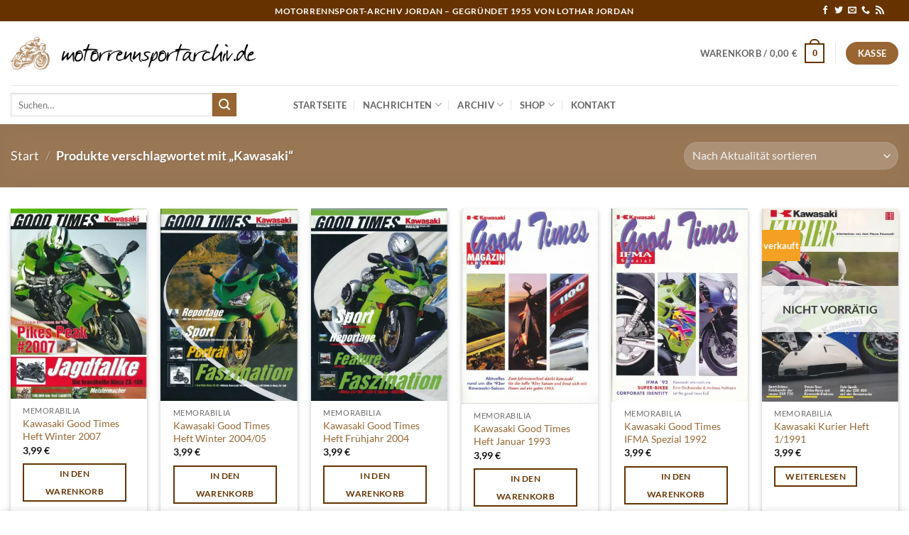

--- FILE ---
content_type: text/html; charset=UTF-8
request_url: https://www.motorrennsportarchiv.de/produkt-schlagwort/kawasaki/
body_size: 119502
content:
<!DOCTYPE html>
<html lang="de" class="loading-site no-js">
<head>
	<meta charset="UTF-8" />
	<link rel="profile" href="http://gmpg.org/xfn/11" />
	<link rel="pingback" href="https://www.motorrennsportarchiv.de/wordpress/xmlrpc.php" />

	<script>(function(html){html.className = html.className.replace(/\bno-js\b/,'js')})(document.documentElement);</script>
<title>Kawasaki &#8211; motorrennsportarchiv.de</title>
<meta name='robots' content='max-image-preview:large' />
<meta name="viewport" content="width=device-width, initial-scale=1" /><!-- Jetpack Site Verification Tags -->
<meta name="google-site-verification" content="deBUMjFdQS8Q0Pu3bCiyHNMCi0z7hFM3RmA8pkY7SA4" />
<link rel='dns-prefetch' href='//stats.wp.com' />
<link rel='dns-prefetch' href='//v0.wordpress.com' />
<link rel='preconnect' href='//i0.wp.com' />
<link rel='preconnect' href='//c0.wp.com' />
<link rel='prefetch' href='https://www.motorrennsportarchiv.de/wordpress/wp-content/themes/flatsome/assets/js/flatsome.js?ver=e2eddd6c228105dac048' />
<link rel='prefetch' href='https://www.motorrennsportarchiv.de/wordpress/wp-content/themes/flatsome/assets/js/chunk.slider.js?ver=3.20.4' />
<link rel='prefetch' href='https://www.motorrennsportarchiv.de/wordpress/wp-content/themes/flatsome/assets/js/chunk.popups.js?ver=3.20.4' />
<link rel='prefetch' href='https://www.motorrennsportarchiv.de/wordpress/wp-content/themes/flatsome/assets/js/chunk.tooltips.js?ver=3.20.4' />
<link rel='prefetch' href='https://www.motorrennsportarchiv.de/wordpress/wp-content/themes/flatsome/assets/js/woocommerce.js?ver=1c9be63d628ff7c3ff4c' />
<link rel="alternate" type="application/rss+xml" title="motorrennsportarchiv.de &raquo; Feed" href="https://www.motorrennsportarchiv.de/feed/" />
<link rel="alternate" type="application/rss+xml" title="motorrennsportarchiv.de &raquo; Kommentar-Feed" href="https://www.motorrennsportarchiv.de/comments/feed/" />
<link rel="alternate" type="application/rss+xml" title="motorrennsportarchiv.de &raquo; Kawasaki Schlagwort Feed" href="https://www.motorrennsportarchiv.de/produkt-schlagwort/kawasaki/feed/" />
<style id='wp-img-auto-sizes-contain-inline-css' type='text/css'>
img:is([sizes=auto i],[sizes^="auto," i]){contain-intrinsic-size:3000px 1500px}
/*# sourceURL=wp-img-auto-sizes-contain-inline-css */
</style>
<style id='wp-emoji-styles-inline-css' type='text/css'>

	img.wp-smiley, img.emoji {
		display: inline !important;
		border: none !important;
		box-shadow: none !important;
		height: 1em !important;
		width: 1em !important;
		margin: 0 0.07em !important;
		vertical-align: -0.1em !important;
		background: none !important;
		padding: 0 !important;
	}
/*# sourceURL=wp-emoji-styles-inline-css */
</style>
<style id='wp-block-library-inline-css' type='text/css'>
:root{--wp-block-synced-color:#7a00df;--wp-block-synced-color--rgb:122,0,223;--wp-bound-block-color:var(--wp-block-synced-color);--wp-editor-canvas-background:#ddd;--wp-admin-theme-color:#007cba;--wp-admin-theme-color--rgb:0,124,186;--wp-admin-theme-color-darker-10:#006ba1;--wp-admin-theme-color-darker-10--rgb:0,107,160.5;--wp-admin-theme-color-darker-20:#005a87;--wp-admin-theme-color-darker-20--rgb:0,90,135;--wp-admin-border-width-focus:2px}@media (min-resolution:192dpi){:root{--wp-admin-border-width-focus:1.5px}}.wp-element-button{cursor:pointer}:root .has-very-light-gray-background-color{background-color:#eee}:root .has-very-dark-gray-background-color{background-color:#313131}:root .has-very-light-gray-color{color:#eee}:root .has-very-dark-gray-color{color:#313131}:root .has-vivid-green-cyan-to-vivid-cyan-blue-gradient-background{background:linear-gradient(135deg,#00d084,#0693e3)}:root .has-purple-crush-gradient-background{background:linear-gradient(135deg,#34e2e4,#4721fb 50%,#ab1dfe)}:root .has-hazy-dawn-gradient-background{background:linear-gradient(135deg,#faaca8,#dad0ec)}:root .has-subdued-olive-gradient-background{background:linear-gradient(135deg,#fafae1,#67a671)}:root .has-atomic-cream-gradient-background{background:linear-gradient(135deg,#fdd79a,#004a59)}:root .has-nightshade-gradient-background{background:linear-gradient(135deg,#330968,#31cdcf)}:root .has-midnight-gradient-background{background:linear-gradient(135deg,#020381,#2874fc)}:root{--wp--preset--font-size--normal:16px;--wp--preset--font-size--huge:42px}.has-regular-font-size{font-size:1em}.has-larger-font-size{font-size:2.625em}.has-normal-font-size{font-size:var(--wp--preset--font-size--normal)}.has-huge-font-size{font-size:var(--wp--preset--font-size--huge)}.has-text-align-center{text-align:center}.has-text-align-left{text-align:left}.has-text-align-right{text-align:right}.has-fit-text{white-space:nowrap!important}#end-resizable-editor-section{display:none}.aligncenter{clear:both}.items-justified-left{justify-content:flex-start}.items-justified-center{justify-content:center}.items-justified-right{justify-content:flex-end}.items-justified-space-between{justify-content:space-between}.screen-reader-text{border:0;clip-path:inset(50%);height:1px;margin:-1px;overflow:hidden;padding:0;position:absolute;width:1px;word-wrap:normal!important}.screen-reader-text:focus{background-color:#ddd;clip-path:none;color:#444;display:block;font-size:1em;height:auto;left:5px;line-height:normal;padding:15px 23px 14px;text-decoration:none;top:5px;width:auto;z-index:100000}html :where(.has-border-color){border-style:solid}html :where([style*=border-top-color]){border-top-style:solid}html :where([style*=border-right-color]){border-right-style:solid}html :where([style*=border-bottom-color]){border-bottom-style:solid}html :where([style*=border-left-color]){border-left-style:solid}html :where([style*=border-width]){border-style:solid}html :where([style*=border-top-width]){border-top-style:solid}html :where([style*=border-right-width]){border-right-style:solid}html :where([style*=border-bottom-width]){border-bottom-style:solid}html :where([style*=border-left-width]){border-left-style:solid}html :where(img[class*=wp-image-]){height:auto;max-width:100%}:where(figure){margin:0 0 1em}html :where(.is-position-sticky){--wp-admin--admin-bar--position-offset:var(--wp-admin--admin-bar--height,0px)}@media screen and (max-width:600px){html :where(.is-position-sticky){--wp-admin--admin-bar--position-offset:0px}}

/*# sourceURL=wp-block-library-inline-css */
</style><link rel='stylesheet' id='wc-blocks-style-css' href='https://c0.wp.com/p/woocommerce/10.4.0/assets/client/blocks/wc-blocks.css' type='text/css' media='all' />
<style id='global-styles-inline-css' type='text/css'>
:root{--wp--preset--aspect-ratio--square: 1;--wp--preset--aspect-ratio--4-3: 4/3;--wp--preset--aspect-ratio--3-4: 3/4;--wp--preset--aspect-ratio--3-2: 3/2;--wp--preset--aspect-ratio--2-3: 2/3;--wp--preset--aspect-ratio--16-9: 16/9;--wp--preset--aspect-ratio--9-16: 9/16;--wp--preset--color--black: #000000;--wp--preset--color--cyan-bluish-gray: #abb8c3;--wp--preset--color--white: #ffffff;--wp--preset--color--pale-pink: #f78da7;--wp--preset--color--vivid-red: #cf2e2e;--wp--preset--color--luminous-vivid-orange: #ff6900;--wp--preset--color--luminous-vivid-amber: #fcb900;--wp--preset--color--light-green-cyan: #7bdcb5;--wp--preset--color--vivid-green-cyan: #00d084;--wp--preset--color--pale-cyan-blue: #8ed1fc;--wp--preset--color--vivid-cyan-blue: #0693e3;--wp--preset--color--vivid-purple: #9b51e0;--wp--preset--color--primary: #663300;--wp--preset--color--secondary: #996633;--wp--preset--color--success: #627D47;--wp--preset--color--alert: #b20000;--wp--preset--gradient--vivid-cyan-blue-to-vivid-purple: linear-gradient(135deg,rgb(6,147,227) 0%,rgb(155,81,224) 100%);--wp--preset--gradient--light-green-cyan-to-vivid-green-cyan: linear-gradient(135deg,rgb(122,220,180) 0%,rgb(0,208,130) 100%);--wp--preset--gradient--luminous-vivid-amber-to-luminous-vivid-orange: linear-gradient(135deg,rgb(252,185,0) 0%,rgb(255,105,0) 100%);--wp--preset--gradient--luminous-vivid-orange-to-vivid-red: linear-gradient(135deg,rgb(255,105,0) 0%,rgb(207,46,46) 100%);--wp--preset--gradient--very-light-gray-to-cyan-bluish-gray: linear-gradient(135deg,rgb(238,238,238) 0%,rgb(169,184,195) 100%);--wp--preset--gradient--cool-to-warm-spectrum: linear-gradient(135deg,rgb(74,234,220) 0%,rgb(151,120,209) 20%,rgb(207,42,186) 40%,rgb(238,44,130) 60%,rgb(251,105,98) 80%,rgb(254,248,76) 100%);--wp--preset--gradient--blush-light-purple: linear-gradient(135deg,rgb(255,206,236) 0%,rgb(152,150,240) 100%);--wp--preset--gradient--blush-bordeaux: linear-gradient(135deg,rgb(254,205,165) 0%,rgb(254,45,45) 50%,rgb(107,0,62) 100%);--wp--preset--gradient--luminous-dusk: linear-gradient(135deg,rgb(255,203,112) 0%,rgb(199,81,192) 50%,rgb(65,88,208) 100%);--wp--preset--gradient--pale-ocean: linear-gradient(135deg,rgb(255,245,203) 0%,rgb(182,227,212) 50%,rgb(51,167,181) 100%);--wp--preset--gradient--electric-grass: linear-gradient(135deg,rgb(202,248,128) 0%,rgb(113,206,126) 100%);--wp--preset--gradient--midnight: linear-gradient(135deg,rgb(2,3,129) 0%,rgb(40,116,252) 100%);--wp--preset--font-size--small: 13px;--wp--preset--font-size--medium: 20px;--wp--preset--font-size--large: 36px;--wp--preset--font-size--x-large: 42px;--wp--preset--spacing--20: 0.44rem;--wp--preset--spacing--30: 0.67rem;--wp--preset--spacing--40: 1rem;--wp--preset--spacing--50: 1.5rem;--wp--preset--spacing--60: 2.25rem;--wp--preset--spacing--70: 3.38rem;--wp--preset--spacing--80: 5.06rem;--wp--preset--shadow--natural: 6px 6px 9px rgba(0, 0, 0, 0.2);--wp--preset--shadow--deep: 12px 12px 50px rgba(0, 0, 0, 0.4);--wp--preset--shadow--sharp: 6px 6px 0px rgba(0, 0, 0, 0.2);--wp--preset--shadow--outlined: 6px 6px 0px -3px rgb(255, 255, 255), 6px 6px rgb(0, 0, 0);--wp--preset--shadow--crisp: 6px 6px 0px rgb(0, 0, 0);}:where(body) { margin: 0; }.wp-site-blocks > .alignleft { float: left; margin-right: 2em; }.wp-site-blocks > .alignright { float: right; margin-left: 2em; }.wp-site-blocks > .aligncenter { justify-content: center; margin-left: auto; margin-right: auto; }:where(.is-layout-flex){gap: 0.5em;}:where(.is-layout-grid){gap: 0.5em;}.is-layout-flow > .alignleft{float: left;margin-inline-start: 0;margin-inline-end: 2em;}.is-layout-flow > .alignright{float: right;margin-inline-start: 2em;margin-inline-end: 0;}.is-layout-flow > .aligncenter{margin-left: auto !important;margin-right: auto !important;}.is-layout-constrained > .alignleft{float: left;margin-inline-start: 0;margin-inline-end: 2em;}.is-layout-constrained > .alignright{float: right;margin-inline-start: 2em;margin-inline-end: 0;}.is-layout-constrained > .aligncenter{margin-left: auto !important;margin-right: auto !important;}.is-layout-constrained > :where(:not(.alignleft):not(.alignright):not(.alignfull)){margin-left: auto !important;margin-right: auto !important;}body .is-layout-flex{display: flex;}.is-layout-flex{flex-wrap: wrap;align-items: center;}.is-layout-flex > :is(*, div){margin: 0;}body .is-layout-grid{display: grid;}.is-layout-grid > :is(*, div){margin: 0;}body{padding-top: 0px;padding-right: 0px;padding-bottom: 0px;padding-left: 0px;}a:where(:not(.wp-element-button)){text-decoration: none;}:root :where(.wp-element-button, .wp-block-button__link){background-color: #32373c;border-width: 0;color: #fff;font-family: inherit;font-size: inherit;font-style: inherit;font-weight: inherit;letter-spacing: inherit;line-height: inherit;padding-top: calc(0.667em + 2px);padding-right: calc(1.333em + 2px);padding-bottom: calc(0.667em + 2px);padding-left: calc(1.333em + 2px);text-decoration: none;text-transform: inherit;}.has-black-color{color: var(--wp--preset--color--black) !important;}.has-cyan-bluish-gray-color{color: var(--wp--preset--color--cyan-bluish-gray) !important;}.has-white-color{color: var(--wp--preset--color--white) !important;}.has-pale-pink-color{color: var(--wp--preset--color--pale-pink) !important;}.has-vivid-red-color{color: var(--wp--preset--color--vivid-red) !important;}.has-luminous-vivid-orange-color{color: var(--wp--preset--color--luminous-vivid-orange) !important;}.has-luminous-vivid-amber-color{color: var(--wp--preset--color--luminous-vivid-amber) !important;}.has-light-green-cyan-color{color: var(--wp--preset--color--light-green-cyan) !important;}.has-vivid-green-cyan-color{color: var(--wp--preset--color--vivid-green-cyan) !important;}.has-pale-cyan-blue-color{color: var(--wp--preset--color--pale-cyan-blue) !important;}.has-vivid-cyan-blue-color{color: var(--wp--preset--color--vivid-cyan-blue) !important;}.has-vivid-purple-color{color: var(--wp--preset--color--vivid-purple) !important;}.has-primary-color{color: var(--wp--preset--color--primary) !important;}.has-secondary-color{color: var(--wp--preset--color--secondary) !important;}.has-success-color{color: var(--wp--preset--color--success) !important;}.has-alert-color{color: var(--wp--preset--color--alert) !important;}.has-black-background-color{background-color: var(--wp--preset--color--black) !important;}.has-cyan-bluish-gray-background-color{background-color: var(--wp--preset--color--cyan-bluish-gray) !important;}.has-white-background-color{background-color: var(--wp--preset--color--white) !important;}.has-pale-pink-background-color{background-color: var(--wp--preset--color--pale-pink) !important;}.has-vivid-red-background-color{background-color: var(--wp--preset--color--vivid-red) !important;}.has-luminous-vivid-orange-background-color{background-color: var(--wp--preset--color--luminous-vivid-orange) !important;}.has-luminous-vivid-amber-background-color{background-color: var(--wp--preset--color--luminous-vivid-amber) !important;}.has-light-green-cyan-background-color{background-color: var(--wp--preset--color--light-green-cyan) !important;}.has-vivid-green-cyan-background-color{background-color: var(--wp--preset--color--vivid-green-cyan) !important;}.has-pale-cyan-blue-background-color{background-color: var(--wp--preset--color--pale-cyan-blue) !important;}.has-vivid-cyan-blue-background-color{background-color: var(--wp--preset--color--vivid-cyan-blue) !important;}.has-vivid-purple-background-color{background-color: var(--wp--preset--color--vivid-purple) !important;}.has-primary-background-color{background-color: var(--wp--preset--color--primary) !important;}.has-secondary-background-color{background-color: var(--wp--preset--color--secondary) !important;}.has-success-background-color{background-color: var(--wp--preset--color--success) !important;}.has-alert-background-color{background-color: var(--wp--preset--color--alert) !important;}.has-black-border-color{border-color: var(--wp--preset--color--black) !important;}.has-cyan-bluish-gray-border-color{border-color: var(--wp--preset--color--cyan-bluish-gray) !important;}.has-white-border-color{border-color: var(--wp--preset--color--white) !important;}.has-pale-pink-border-color{border-color: var(--wp--preset--color--pale-pink) !important;}.has-vivid-red-border-color{border-color: var(--wp--preset--color--vivid-red) !important;}.has-luminous-vivid-orange-border-color{border-color: var(--wp--preset--color--luminous-vivid-orange) !important;}.has-luminous-vivid-amber-border-color{border-color: var(--wp--preset--color--luminous-vivid-amber) !important;}.has-light-green-cyan-border-color{border-color: var(--wp--preset--color--light-green-cyan) !important;}.has-vivid-green-cyan-border-color{border-color: var(--wp--preset--color--vivid-green-cyan) !important;}.has-pale-cyan-blue-border-color{border-color: var(--wp--preset--color--pale-cyan-blue) !important;}.has-vivid-cyan-blue-border-color{border-color: var(--wp--preset--color--vivid-cyan-blue) !important;}.has-vivid-purple-border-color{border-color: var(--wp--preset--color--vivid-purple) !important;}.has-primary-border-color{border-color: var(--wp--preset--color--primary) !important;}.has-secondary-border-color{border-color: var(--wp--preset--color--secondary) !important;}.has-success-border-color{border-color: var(--wp--preset--color--success) !important;}.has-alert-border-color{border-color: var(--wp--preset--color--alert) !important;}.has-vivid-cyan-blue-to-vivid-purple-gradient-background{background: var(--wp--preset--gradient--vivid-cyan-blue-to-vivid-purple) !important;}.has-light-green-cyan-to-vivid-green-cyan-gradient-background{background: var(--wp--preset--gradient--light-green-cyan-to-vivid-green-cyan) !important;}.has-luminous-vivid-amber-to-luminous-vivid-orange-gradient-background{background: var(--wp--preset--gradient--luminous-vivid-amber-to-luminous-vivid-orange) !important;}.has-luminous-vivid-orange-to-vivid-red-gradient-background{background: var(--wp--preset--gradient--luminous-vivid-orange-to-vivid-red) !important;}.has-very-light-gray-to-cyan-bluish-gray-gradient-background{background: var(--wp--preset--gradient--very-light-gray-to-cyan-bluish-gray) !important;}.has-cool-to-warm-spectrum-gradient-background{background: var(--wp--preset--gradient--cool-to-warm-spectrum) !important;}.has-blush-light-purple-gradient-background{background: var(--wp--preset--gradient--blush-light-purple) !important;}.has-blush-bordeaux-gradient-background{background: var(--wp--preset--gradient--blush-bordeaux) !important;}.has-luminous-dusk-gradient-background{background: var(--wp--preset--gradient--luminous-dusk) !important;}.has-pale-ocean-gradient-background{background: var(--wp--preset--gradient--pale-ocean) !important;}.has-electric-grass-gradient-background{background: var(--wp--preset--gradient--electric-grass) !important;}.has-midnight-gradient-background{background: var(--wp--preset--gradient--midnight) !important;}.has-small-font-size{font-size: var(--wp--preset--font-size--small) !important;}.has-medium-font-size{font-size: var(--wp--preset--font-size--medium) !important;}.has-large-font-size{font-size: var(--wp--preset--font-size--large) !important;}.has-x-large-font-size{font-size: var(--wp--preset--font-size--x-large) !important;}
/*# sourceURL=global-styles-inline-css */
</style>

<link rel='stylesheet' id='contact-form-7-css' href='https://www.motorrennsportarchiv.de/wordpress/wp-content/plugins/contact-form-7/includes/css/styles.css?ver=6.1.4' type='text/css' media='all' />
<link rel='stylesheet' id='osm-map-css-css' href='https://www.motorrennsportarchiv.de/wordpress/wp-content/plugins/osm/css/osm_map.css?ver=6.9' type='text/css' media='all' />
<link rel='stylesheet' id='osm-ol3-css-css' href='https://www.motorrennsportarchiv.de/wordpress/wp-content/plugins/osm/js/OL/7.1.0/ol.css?ver=6.9' type='text/css' media='all' />
<link rel='stylesheet' id='osm-ol3-ext-css-css' href='https://www.motorrennsportarchiv.de/wordpress/wp-content/plugins/osm/css/osm_map_v3.css?ver=6.9' type='text/css' media='all' />
<style id='woocommerce-inline-inline-css' type='text/css'>
.woocommerce form .form-row .required { visibility: visible; }
/*# sourceURL=woocommerce-inline-inline-css */
</style>
<link rel='stylesheet' id='jetpack-subscriptions-css' href='https://c0.wp.com/p/jetpack/15.3.1/_inc/build/subscriptions/subscriptions.min.css' type='text/css' media='all' />
<link rel='stylesheet' id='tablepress-default-css' href='https://www.motorrennsportarchiv.de/wordpress/wp-content/plugins/tablepress/css/build/default.css?ver=3.2.5' type='text/css' media='all' />
<link rel='stylesheet' id='woocommerce-gzd-layout-css' href='https://www.motorrennsportarchiv.de/wordpress/wp-content/plugins/woocommerce-germanized/build/static/layout-styles.css?ver=3.20.4' type='text/css' media='all' />
<style id='woocommerce-gzd-layout-inline-css' type='text/css'>
.woocommerce-checkout .shop_table { background-color: #eeeeee; } .product p.deposit-packaging-type { font-size: 1.25em !important; } p.woocommerce-shipping-destination { display: none; }
                .wc-gzd-nutri-score-value-a {
                    background: url(https://www.motorrennsportarchiv.de/wordpress/wp-content/plugins/woocommerce-germanized/assets/images/nutri-score-a.svg) no-repeat;
                }
                .wc-gzd-nutri-score-value-b {
                    background: url(https://www.motorrennsportarchiv.de/wordpress/wp-content/plugins/woocommerce-germanized/assets/images/nutri-score-b.svg) no-repeat;
                }
                .wc-gzd-nutri-score-value-c {
                    background: url(https://www.motorrennsportarchiv.de/wordpress/wp-content/plugins/woocommerce-germanized/assets/images/nutri-score-c.svg) no-repeat;
                }
                .wc-gzd-nutri-score-value-d {
                    background: url(https://www.motorrennsportarchiv.de/wordpress/wp-content/plugins/woocommerce-germanized/assets/images/nutri-score-d.svg) no-repeat;
                }
                .wc-gzd-nutri-score-value-e {
                    background: url(https://www.motorrennsportarchiv.de/wordpress/wp-content/plugins/woocommerce-germanized/assets/images/nutri-score-e.svg) no-repeat;
                }
            
/*# sourceURL=woocommerce-gzd-layout-inline-css */
</style>
<link rel='stylesheet' id='flatsome-main-css' href='https://www.motorrennsportarchiv.de/wordpress/wp-content/themes/flatsome/assets/css/flatsome.css?ver=3.20.4' type='text/css' media='all' />
<style id='flatsome-main-inline-css' type='text/css'>
@font-face {
				font-family: "fl-icons";
				font-display: block;
				src: url(https://www.motorrennsportarchiv.de/wordpress/wp-content/themes/flatsome/assets/css/icons/fl-icons.eot?v=3.20.4);
				src:
					url(https://www.motorrennsportarchiv.de/wordpress/wp-content/themes/flatsome/assets/css/icons/fl-icons.eot#iefix?v=3.20.4) format("embedded-opentype"),
					url(https://www.motorrennsportarchiv.de/wordpress/wp-content/themes/flatsome/assets/css/icons/fl-icons.woff2?v=3.20.4) format("woff2"),
					url(https://www.motorrennsportarchiv.de/wordpress/wp-content/themes/flatsome/assets/css/icons/fl-icons.ttf?v=3.20.4) format("truetype"),
					url(https://www.motorrennsportarchiv.de/wordpress/wp-content/themes/flatsome/assets/css/icons/fl-icons.woff?v=3.20.4) format("woff"),
					url(https://www.motorrennsportarchiv.de/wordpress/wp-content/themes/flatsome/assets/css/icons/fl-icons.svg?v=3.20.4#fl-icons) format("svg");
			}
/*# sourceURL=flatsome-main-inline-css */
</style>
<link rel='stylesheet' id='flatsome-shop-css' href='https://www.motorrennsportarchiv.de/wordpress/wp-content/themes/flatsome/assets/css/flatsome-shop.css?ver=3.20.4' type='text/css' media='all' />
<link rel='stylesheet' id='flatsome-style-css' href='https://www.motorrennsportarchiv.de/wordpress/wp-content/themes/flatsome/style.css?ver=3.20.4' type='text/css' media='all' />
<script type="text/javascript" src="https://c0.wp.com/c/6.9/wp-includes/js/jquery/jquery.min.js" id="jquery-core-js"></script>
<script type="text/javascript" src="https://c0.wp.com/c/6.9/wp-includes/js/jquery/jquery-migrate.min.js" id="jquery-migrate-js"></script>
<script type="text/javascript" src="https://www.motorrennsportarchiv.de/wordpress/wp-content/plugins/osm/js/OL/2.13.1/OpenLayers.js?ver=6.9" id="osm-ol-library-js"></script>
<script type="text/javascript" src="https://www.motorrennsportarchiv.de/wordpress/wp-content/plugins/osm/js/OSM/openlayers/OpenStreetMap.js?ver=6.9" id="osm-osm-library-js"></script>
<script type="text/javascript" src="https://www.motorrennsportarchiv.de/wordpress/wp-content/plugins/osm/js/OSeaM/harbours.js?ver=6.9" id="osm-harbours-library-js"></script>
<script type="text/javascript" src="https://www.motorrennsportarchiv.de/wordpress/wp-content/plugins/osm/js/OSeaM/map_utils.js?ver=6.9" id="osm-map-utils-library-js"></script>
<script type="text/javascript" src="https://www.motorrennsportarchiv.de/wordpress/wp-content/plugins/osm/js/OSeaM/utilities.js?ver=6.9" id="osm-utilities-library-js"></script>
<script type="text/javascript" src="https://www.motorrennsportarchiv.de/wordpress/wp-content/plugins/osm/js/osm-plugin-lib.js?ver=6.9" id="OsmScript-js"></script>
<script type="text/javascript" src="https://www.motorrennsportarchiv.de/wordpress/wp-content/plugins/osm/js/polyfill/v2/polyfill.min.js?features=requestAnimationFrame%2CElement.prototype.classList%2CURL&amp;ver=6.9" id="osm-polyfill-js"></script>
<script type="text/javascript" src="https://www.motorrennsportarchiv.de/wordpress/wp-content/plugins/osm/js/OL/7.1.0/ol.js?ver=6.9" id="osm-ol3-library-js"></script>
<script type="text/javascript" src="https://www.motorrennsportarchiv.de/wordpress/wp-content/plugins/osm/js/osm-v3-plugin-lib.js?ver=6.9" id="osm-ol3-ext-library-js"></script>
<script type="text/javascript" src="https://www.motorrennsportarchiv.de/wordpress/wp-content/plugins/osm/js/osm-metabox-events.js?ver=6.9" id="osm-ol3-metabox-events-js"></script>
<script type="text/javascript" src="https://www.motorrennsportarchiv.de/wordpress/wp-content/plugins/osm/js/osm-startup-lib.js?ver=6.9" id="osm-map-startup-js"></script>
<script type="text/javascript" src="https://c0.wp.com/p/woocommerce/10.4.0/assets/js/jquery-blockui/jquery.blockUI.min.js" id="wc-jquery-blockui-js" data-wp-strategy="defer"></script>
<script type="text/javascript" id="wc-add-to-cart-js-extra">
/* <![CDATA[ */
var wc_add_to_cart_params = {"ajax_url":"/wordpress/wp-admin/admin-ajax.php","wc_ajax_url":"/?wc-ajax=%%endpoint%%","i18n_view_cart":"Warenkorb anzeigen","cart_url":"https://www.motorrennsportarchiv.de/cart-2/","is_cart":"","cart_redirect_after_add":"no"};
//# sourceURL=wc-add-to-cart-js-extra
/* ]]> */
</script>
<script type="text/javascript" src="https://c0.wp.com/p/woocommerce/10.4.0/assets/js/frontend/add-to-cart.min.js" id="wc-add-to-cart-js" defer="defer" data-wp-strategy="defer"></script>
<script type="text/javascript" src="https://c0.wp.com/p/woocommerce/10.4.0/assets/js/js-cookie/js.cookie.min.js" id="wc-js-cookie-js" data-wp-strategy="defer"></script>
<script type="text/javascript" id="wc-gzd-unit-price-observer-queue-js-extra">
/* <![CDATA[ */
var wc_gzd_unit_price_observer_queue_params = {"ajax_url":"/wordpress/wp-admin/admin-ajax.php","wc_ajax_url":"/?wc-ajax=%%endpoint%%","refresh_unit_price_nonce":"b506e98020"};
//# sourceURL=wc-gzd-unit-price-observer-queue-js-extra
/* ]]> */
</script>
<script type="text/javascript" src="https://www.motorrennsportarchiv.de/wordpress/wp-content/plugins/woocommerce-germanized/build/static/unit-price-observer-queue.js?ver=3.20.4" id="wc-gzd-unit-price-observer-queue-js" defer="defer" data-wp-strategy="defer"></script>
<script type="text/javascript" src="https://c0.wp.com/p/woocommerce/10.4.0/assets/js/accounting/accounting.min.js" id="wc-accounting-js"></script>
<script type="text/javascript" id="wc-gzd-unit-price-observer-js-extra">
/* <![CDATA[ */
var wc_gzd_unit_price_observer_params = {"wrapper":".product","price_selector":{"p.price":{"is_total_price":false,"is_primary_selector":true,"quantity_selector":""}},"replace_price":"1","product_id":"20300","price_decimal_sep":",","price_thousand_sep":".","qty_selector":"input.quantity, input.qty","refresh_on_load":""};
//# sourceURL=wc-gzd-unit-price-observer-js-extra
/* ]]> */
</script>
<script type="text/javascript" src="https://www.motorrennsportarchiv.de/wordpress/wp-content/plugins/woocommerce-germanized/build/static/unit-price-observer.js?ver=3.20.4" id="wc-gzd-unit-price-observer-js" defer="defer" data-wp-strategy="defer"></script>
<link rel="https://api.w.org/" href="https://www.motorrennsportarchiv.de/wp-json/" /><link rel="alternate" title="JSON" type="application/json" href="https://www.motorrennsportarchiv.de/wp-json/wp/v2/product_tag/766" /><link rel="EditURI" type="application/rsd+xml" title="RSD" href="https://www.motorrennsportarchiv.de/wordpress/xmlrpc.php?rsd" />
<meta name="generator" content="WordPress 6.9" />
<meta name="generator" content="WooCommerce 10.4.0" />
<script type="text/javascript"> 

/**  all layers have to be in this global array - in further process each map will have something like vectorM[map_ol3js_n][layer_n] */
var vectorM = [[]];


/** put translations from PHP/mo to JavaScript */
var translations = [];

/** global GET-Parameters */
var HTTP_GET_VARS = [];

</script><!-- OSM plugin V6.1.9: did not add geo meta tags. --> 
	<style>img#wpstats{display:none}</style>
			<noscript><style>.woocommerce-product-gallery{ opacity: 1 !important; }</style></noscript>
	
<!-- Jetpack Open Graph Tags -->
<meta property="og:type" content="website" />
<meta property="og:title" content="Kawasaki &#8211; motorrennsportarchiv.de" />
<meta property="og:url" content="https://www.motorrennsportarchiv.de/produkt-schlagwort/kawasaki/" />
<meta property="og:site_name" content="motorrennsportarchiv.de" />
<meta property="og:image" content="https://i0.wp.com/www.motorrennsportarchiv.de/wordpress/wp-content/uploads/2014/10/Logo_simple_512-54539d24_site_icon.png?fit=512%2C512&#038;ssl=1" />
<meta property="og:image:width" content="512" />
<meta property="og:image:height" content="512" />
<meta property="og:image:alt" content="" />
<meta property="og:locale" content="de_DE" />

<!-- End Jetpack Open Graph Tags -->
<link rel="icon" href="https://i0.wp.com/www.motorrennsportarchiv.de/wordpress/wp-content/uploads/2014/10/Logo_simple_512-54539d24_site_icon.png?fit=32%2C32&#038;ssl=1" sizes="32x32" />
<link rel="icon" href="https://i0.wp.com/www.motorrennsportarchiv.de/wordpress/wp-content/uploads/2014/10/Logo_simple_512-54539d24_site_icon.png?fit=192%2C192&#038;ssl=1" sizes="192x192" />
<link rel="apple-touch-icon" href="https://i0.wp.com/www.motorrennsportarchiv.de/wordpress/wp-content/uploads/2014/10/Logo_simple_512-54539d24_site_icon.png?fit=180%2C180&#038;ssl=1" />
<meta name="msapplication-TileImage" content="https://i0.wp.com/www.motorrennsportarchiv.de/wordpress/wp-content/uploads/2014/10/Logo_simple_512-54539d24_site_icon.png?fit=270%2C270&#038;ssl=1" />
<style id="custom-css" type="text/css">:root {--primary-color: #663300;--fs-color-primary: #663300;--fs-color-secondary: #996633;--fs-color-success: #627D47;--fs-color-alert: #b20000;--fs-color-base: #4a4a4a;--fs-experimental-link-color: #996633;--fs-experimental-link-color-hover: #663300;}.tooltipster-base {--tooltip-color: #fff;--tooltip-bg-color: #000;}.off-canvas-right .mfp-content, .off-canvas-left .mfp-content {--drawer-width: 300px;}.off-canvas .mfp-content.off-canvas-cart {--drawer-width: 360px;}.container-width, .full-width .ubermenu-nav, .container, .row{max-width: 1370px}.row.row-collapse{max-width: 1340px}.row.row-small{max-width: 1362.5px}.row.row-large{max-width: 1400px}.header-main{height: 90px}#logo img{max-height: 90px}#logo{width:345px;}.header-bottom{min-height: 55px}.header-top{min-height: 30px}.transparent .header-main{height: 90px}.transparent #logo img{max-height: 90px}.has-transparent + .page-title:first-of-type,.has-transparent + #main > .page-title,.has-transparent + #main > div > .page-title,.has-transparent + #main .page-header-wrapper:first-of-type .page-title{padding-top: 170px;}.header.show-on-scroll,.stuck .header-main{height:70px!important}.stuck #logo img{max-height: 70px!important}.search-form{ width: 80%;}.header-bottom {background-color: rgba(255,255,255,0.1)}.header-bottom-nav > li > a{line-height: 16px }@media (max-width: 549px) {.header-main{height: 70px}#logo img{max-height: 70px}}body{font-family: Lato, sans-serif;}body {font-weight: 400;font-style: normal;}.nav > li > a {font-family: Lato, sans-serif;}.mobile-sidebar-levels-2 .nav > li > ul > li > a {font-family: Lato, sans-serif;}.nav > li > a,.mobile-sidebar-levels-2 .nav > li > ul > li > a {font-weight: 700;font-style: normal;}h1,h2,h3,h4,h5,h6,.heading-font, .off-canvas-center .nav-sidebar.nav-vertical > li > a{font-family: Lato, sans-serif;}h1,h2,h3,h4,h5,h6,.heading-font,.banner h1,.banner h2 {font-weight: 700;font-style: normal;}.alt-font{font-family: "Dancing Script", sans-serif;}.alt-font {font-weight: 400!important;font-style: normal!important;}.widget:where(:not(.widget_shopping_cart)) a{color: #996633;}.widget:where(:not(.widget_shopping_cart)) a:hover{color: #663300;}.widget .tagcloud a:hover{border-color: #663300; background-color: #663300;}.shop-page-title.featured-title .title-overlay{background-color: rgba(255,255,255,0.33);}.badge-inner.on-sale{background-color: #b20000}.badge-inner.new-bubble-auto{background-color: #b20000}.badge-inner.new-bubble{background-color: #f4a123}.star-rating span:before,.star-rating:before, .woocommerce-page .star-rating:before, .stars a:hover:after, .stars a.active:after{color: #f4a123}ins .woocommerce-Price-amount { color: #b20000; }@media screen and (min-width: 550px){.products .box-vertical .box-image{min-width: 247px!important;width: 247px!important;}}.absolute-footer, html{background-color: rgba(255,255,255,0)}button[name='update_cart'] { display: none; }.nav-vertical-fly-out > li + li {border-top-width: 1px; border-top-style: solid;}.label-new.menu-item > a:after{content:"Neu";}.label-hot.menu-item > a:after{content:"Hot";}.label-sale.menu-item > a:after{content:"Aktion";}.label-popular.menu-item > a:after{content:"Beliebt";}</style><style type="text/css" id="wp-custom-css">button.wp-block-button__link {
	padding: calc(0px) calc(20px); 
	font-size: 0.9em;
} 
.tablepress thead th {
	background-color: #996633;
	color: #ffffff;
}
.tablepress thead th strong {
	color: #ffffff; !important
}
.tablepress tbody tr td strong {
	color: #000000; !important
}
.wp-element-caption {
	background: rgba(0,0,0,.05);
	font-size: .9em;
	font-style: italic;
	padding: .4em;
	text-align: center;
}
.youtube360x200 iframe {
	width: 360px;
	height: 200px;
}
.dark div div div div p a {
	text-decoration: underline;
}
.breadcrumbs {
	padding-right: 10px;
}
.paged .PartnerStartseite {
		display: none; !important
}
li.active a, li.active a:hover
{
	border-top: none;
	border-left: none;
	border-right: none;
}</style><style id="kirki-inline-styles">/* latin-ext */
@font-face {
  font-family: 'Lato';
  font-style: normal;
  font-weight: 400;
  font-display: swap;
  src: url(https://www.motorrennsportarchiv.de/wordpress/wp-content/fonts/lato/S6uyw4BMUTPHjxAwXjeu.woff2) format('woff2');
  unicode-range: U+0100-02BA, U+02BD-02C5, U+02C7-02CC, U+02CE-02D7, U+02DD-02FF, U+0304, U+0308, U+0329, U+1D00-1DBF, U+1E00-1E9F, U+1EF2-1EFF, U+2020, U+20A0-20AB, U+20AD-20C0, U+2113, U+2C60-2C7F, U+A720-A7FF;
}
/* latin */
@font-face {
  font-family: 'Lato';
  font-style: normal;
  font-weight: 400;
  font-display: swap;
  src: url(https://www.motorrennsportarchiv.de/wordpress/wp-content/fonts/lato/S6uyw4BMUTPHjx4wXg.woff2) format('woff2');
  unicode-range: U+0000-00FF, U+0131, U+0152-0153, U+02BB-02BC, U+02C6, U+02DA, U+02DC, U+0304, U+0308, U+0329, U+2000-206F, U+20AC, U+2122, U+2191, U+2193, U+2212, U+2215, U+FEFF, U+FFFD;
}
/* latin-ext */
@font-face {
  font-family: 'Lato';
  font-style: normal;
  font-weight: 700;
  font-display: swap;
  src: url(https://www.motorrennsportarchiv.de/wordpress/wp-content/fonts/lato/S6u9w4BMUTPHh6UVSwaPGR_p.woff2) format('woff2');
  unicode-range: U+0100-02BA, U+02BD-02C5, U+02C7-02CC, U+02CE-02D7, U+02DD-02FF, U+0304, U+0308, U+0329, U+1D00-1DBF, U+1E00-1E9F, U+1EF2-1EFF, U+2020, U+20A0-20AB, U+20AD-20C0, U+2113, U+2C60-2C7F, U+A720-A7FF;
}
/* latin */
@font-face {
  font-family: 'Lato';
  font-style: normal;
  font-weight: 700;
  font-display: swap;
  src: url(https://www.motorrennsportarchiv.de/wordpress/wp-content/fonts/lato/S6u9w4BMUTPHh6UVSwiPGQ.woff2) format('woff2');
  unicode-range: U+0000-00FF, U+0131, U+0152-0153, U+02BB-02BC, U+02C6, U+02DA, U+02DC, U+0304, U+0308, U+0329, U+2000-206F, U+20AC, U+2122, U+2191, U+2193, U+2212, U+2215, U+FEFF, U+FFFD;
}/* vietnamese */
@font-face {
  font-family: 'Dancing Script';
  font-style: normal;
  font-weight: 400;
  font-display: swap;
  src: url(https://www.motorrennsportarchiv.de/wordpress/wp-content/fonts/dancing-script/If2cXTr6YS-zF4S-kcSWSVi_sxjsohD9F50Ruu7BMSo3Rep8ltA.woff2) format('woff2');
  unicode-range: U+0102-0103, U+0110-0111, U+0128-0129, U+0168-0169, U+01A0-01A1, U+01AF-01B0, U+0300-0301, U+0303-0304, U+0308-0309, U+0323, U+0329, U+1EA0-1EF9, U+20AB;
}
/* latin-ext */
@font-face {
  font-family: 'Dancing Script';
  font-style: normal;
  font-weight: 400;
  font-display: swap;
  src: url(https://www.motorrennsportarchiv.de/wordpress/wp-content/fonts/dancing-script/If2cXTr6YS-zF4S-kcSWSVi_sxjsohD9F50Ruu7BMSo3ROp8ltA.woff2) format('woff2');
  unicode-range: U+0100-02BA, U+02BD-02C5, U+02C7-02CC, U+02CE-02D7, U+02DD-02FF, U+0304, U+0308, U+0329, U+1D00-1DBF, U+1E00-1E9F, U+1EF2-1EFF, U+2020, U+20A0-20AB, U+20AD-20C0, U+2113, U+2C60-2C7F, U+A720-A7FF;
}
/* latin */
@font-face {
  font-family: 'Dancing Script';
  font-style: normal;
  font-weight: 400;
  font-display: swap;
  src: url(https://www.motorrennsportarchiv.de/wordpress/wp-content/fonts/dancing-script/If2cXTr6YS-zF4S-kcSWSVi_sxjsohD9F50Ruu7BMSo3Sup8.woff2) format('woff2');
  unicode-range: U+0000-00FF, U+0131, U+0152-0153, U+02BB-02BC, U+02C6, U+02DA, U+02DC, U+0304, U+0308, U+0329, U+2000-206F, U+20AC, U+2122, U+2191, U+2193, U+2212, U+2215, U+FEFF, U+FFFD;
}</style></head>

<body class="archive tax-product_tag term-kawasaki term-766 wp-theme-flatsome theme-flatsome woocommerce woocommerce-page woocommerce-no-js full-width lightbox nav-dropdown-has-arrow nav-dropdown-has-shadow nav-dropdown-has-border">


<a class="skip-link screen-reader-text" href="#main">Zum Inhalt springen</a>

<div id="wrapper">

	
	<header id="header" class="header has-sticky sticky-jump">
		<div class="header-wrapper">
			<div id="top-bar" class="header-top hide-for-sticky nav-dark flex-has-center">
    <div class="flex-row container">
      <div class="flex-col hide-for-medium flex-left">
          <ul class="nav nav-left medium-nav-center nav-small  nav-divided">
                        </ul>
      </div>

      <div class="flex-col hide-for-medium flex-center">
          <ul class="nav nav-center nav-small  nav-divided">
              <li class="html custom html_topbar_left"><strong class="uppercase">Motorrennsport-Archiv Jordan – gegründet 1955 von Lothar Jordan</strong></li>          </ul>
      </div>

      <div class="flex-col hide-for-medium flex-right">
         <ul class="nav top-bar-nav nav-right nav-small  nav-divided">
              <li class="html header-social-icons ml-0">
	<div class="social-icons follow-icons" ><a href="https://www.facebook.com/motorrennsportarchiv" target="_blank" data-label="Facebook" class="icon plain tooltip facebook" title="Auf Facebook folgen" aria-label="Auf Facebook folgen" rel="noopener nofollow"><i class="icon-facebook" aria-hidden="true"></i></a><a href="https://mastodon.social/@AndyJordan" data-label="Twitter" target="_blank" class="icon plain tooltip twitter" title="Auf Twitter folgen" aria-label="Auf Twitter folgen" rel="noopener nofollow"><i class="icon-twitter" aria-hidden="true"></i></a><a href="mailto:info@motorrennsportarchiv.de" data-label="E-mail" target="_blank" class="icon plain tooltip email" title="Sende uns eine E-Mail" aria-label="Sende uns eine E-Mail" rel="nofollow noopener"><i class="icon-envelop" aria-hidden="true"></i></a><a href="tel:+49 (0) 3723-47550" data-label="Phone" target="_blank" class="icon plain tooltip phone" title="Rufe uns an" aria-label="Rufe uns an" rel="nofollow noopener"><i class="icon-phone" aria-hidden="true"></i></a><a href="https://www.motorrennsportarchiv.de/feed" data-label="RSS Feed" target="_blank" class="icon plain tooltip rss" title="RSS abonnieren" aria-label="RSS abonnieren" rel="noopener nofollow"><i class="icon-feed" aria-hidden="true"></i></a></div></li>
<li class="html custom html_topbar_right"><a rel="me" style="display:none" href="https://mastodon.social/@AndyJordan">Mastodon</a></li>          </ul>
      </div>

            <div class="flex-col show-for-medium flex-grow">
          <ul class="nav nav-center nav-small mobile-nav  nav-divided">
              <li class="html custom html_topbar_left"><strong class="uppercase">Motorrennsport-Archiv Jordan – gegründet 1955 von Lothar Jordan</strong></li>          </ul>
      </div>
      
    </div>
</div>
<div id="masthead" class="header-main ">
      <div class="header-inner flex-row container logo-left medium-logo-center" role="navigation">

          <!-- Logo -->
          <div id="logo" class="flex-col logo">
            
<!-- Header logo -->
<a href="https://www.motorrennsportarchiv.de/" title="motorrennsportarchiv.de - Motorrennsport-Archiv Jordan – gegründet 1955 von Lothar Jordan" rel="home">
		<img width="1020" height="133" src="https://i0.wp.com/www.motorrennsportarchiv.de/wordpress/wp-content/uploads/2022/11/Logo_MRA.png?fit=1020%2C133&#038;ssl=1" class="header_logo header-logo" alt="motorrennsportarchiv.de"/><img  width="1020" height="133" src="https://i0.wp.com/www.motorrennsportarchiv.de/wordpress/wp-content/uploads/2022/11/Logo_MRA.png?fit=1020%2C133&#038;ssl=1" class="header-logo-dark" alt="motorrennsportarchiv.de"/></a>
          </div>

          <!-- Mobile Left Elements -->
          <div class="flex-col show-for-medium flex-left">
            <ul class="mobile-nav nav nav-left ">
              <li class="nav-icon has-icon">
			<a href="#" class="is-small" data-open="#main-menu" data-pos="left" data-bg="main-menu-overlay" role="button" aria-label="Menü" aria-controls="main-menu" aria-expanded="false" aria-haspopup="dialog" data-flatsome-role-button>
			<i class="icon-menu" aria-hidden="true"></i>					</a>
	</li>
            </ul>
          </div>

          <!-- Left Elements -->
          <div class="flex-col hide-for-medium flex-left
            flex-grow">
            <ul class="header-nav header-nav-main nav nav-left  nav-uppercase" >
                          </ul>
          </div>

          <!-- Right Elements -->
          <div class="flex-col hide-for-medium flex-right">
            <ul class="header-nav header-nav-main nav nav-right  nav-uppercase">
              <li class="cart-item has-icon has-dropdown">

<a href="https://www.motorrennsportarchiv.de/cart-2/" class="header-cart-link nav-top-link is-small" title="Warenkorb" aria-label="Warenkorb anzeigen" aria-expanded="false" aria-haspopup="true" role="button" data-flatsome-role-button>

<span class="header-cart-title">
   Warenkorb   /      <span class="cart-price"><span class="woocommerce-Price-amount amount"><bdi>0,00&nbsp;<span class="woocommerce-Price-currencySymbol">&euro;</span></bdi></span></span>
  </span>

    <span class="cart-icon image-icon">
    <strong>0</strong>
  </span>
  </a>

 <ul class="nav-dropdown nav-dropdown-default">
    <li class="html widget_shopping_cart">
      <div class="widget_shopping_cart_content">
        

	<div class="ux-mini-cart-empty flex flex-row-col text-center pt pb">
				<div class="ux-mini-cart-empty-icon">
			<svg aria-hidden="true" xmlns="http://www.w3.org/2000/svg" viewBox="0 0 17 19" style="opacity:.1;height:80px;">
				<path d="M8.5 0C6.7 0 5.3 1.2 5.3 2.7v2H2.1c-.3 0-.6.3-.7.7L0 18.2c0 .4.2.8.6.8h15.7c.4 0 .7-.3.7-.7v-.1L15.6 5.4c0-.3-.3-.6-.7-.6h-3.2v-2c0-1.6-1.4-2.8-3.2-2.8zM6.7 2.7c0-.8.8-1.4 1.8-1.4s1.8.6 1.8 1.4v2H6.7v-2zm7.5 3.4 1.3 11.5h-14L2.8 6.1h2.5v1.4c0 .4.3.7.7.7.4 0 .7-.3.7-.7V6.1h3.5v1.4c0 .4.3.7.7.7s.7-.3.7-.7V6.1h2.6z" fill-rule="evenodd" clip-rule="evenodd" fill="currentColor"></path>
			</svg>
		</div>
				<p class="woocommerce-mini-cart__empty-message empty">Es befinden sich keine Produkte im Warenkorb.</p>
					<p class="return-to-shop">
				<a class="button primary wc-backward" href="https://www.motorrennsportarchiv.de/shop/">
					Zurück zum Shop				</a>
			</p>
				</div>


      </div>
    </li>
     </ul>

</li>
<li class="header-divider"></li><li>
	<div class="cart-checkout-button header-button">
		<a href="https://www.motorrennsportarchiv.de/checkout-2/" class="button cart-checkout secondary is-small circle">
			<span class="hide-for-small">Kasse</span>
			<span class="show-for-small" aria-label="Kasse">+</span>
		</a>
	</div>
</li>
            </ul>
          </div>

          <!-- Mobile Right Elements -->
          <div class="flex-col show-for-medium flex-right">
            <ul class="mobile-nav nav nav-right ">
              <li class="cart-item has-icon">


		<a href="https://www.motorrennsportarchiv.de/cart-2/" class="header-cart-link nav-top-link is-small off-canvas-toggle" title="Warenkorb" aria-label="Warenkorb anzeigen" aria-expanded="false" aria-haspopup="dialog" role="button" data-open="#cart-popup" data-class="off-canvas-cart" data-pos="right" aria-controls="cart-popup" data-flatsome-role-button>

    <span class="cart-icon image-icon">
    <strong>0</strong>
  </span>
  </a>


  <!-- Cart Sidebar Popup -->
  <div id="cart-popup" class="mfp-hide">
  <div class="cart-popup-inner inner-padding cart-popup-inner--sticky">
      <div class="cart-popup-title text-center">
          <span class="heading-font uppercase">Warenkorb</span>
          <div class="is-divider"></div>
      </div>
	  <div class="widget_shopping_cart">
		  <div class="widget_shopping_cart_content">
			  

	<div class="ux-mini-cart-empty flex flex-row-col text-center pt pb">
				<div class="ux-mini-cart-empty-icon">
			<svg aria-hidden="true" xmlns="http://www.w3.org/2000/svg" viewBox="0 0 17 19" style="opacity:.1;height:80px;">
				<path d="M8.5 0C6.7 0 5.3 1.2 5.3 2.7v2H2.1c-.3 0-.6.3-.7.7L0 18.2c0 .4.2.8.6.8h15.7c.4 0 .7-.3.7-.7v-.1L15.6 5.4c0-.3-.3-.6-.7-.6h-3.2v-2c0-1.6-1.4-2.8-3.2-2.8zM6.7 2.7c0-.8.8-1.4 1.8-1.4s1.8.6 1.8 1.4v2H6.7v-2zm7.5 3.4 1.3 11.5h-14L2.8 6.1h2.5v1.4c0 .4.3.7.7.7.4 0 .7-.3.7-.7V6.1h3.5v1.4c0 .4.3.7.7.7s.7-.3.7-.7V6.1h2.6z" fill-rule="evenodd" clip-rule="evenodd" fill="currentColor"></path>
			</svg>
		</div>
				<p class="woocommerce-mini-cart__empty-message empty">Es befinden sich keine Produkte im Warenkorb.</p>
					<p class="return-to-shop">
				<a class="button primary wc-backward" href="https://www.motorrennsportarchiv.de/shop/">
					Zurück zum Shop				</a>
			</p>
				</div>


		  </div>
	  </div>
               </div>
  </div>

</li>
            </ul>
          </div>

      </div>

            <div class="container"><div class="top-divider full-width"></div></div>
      </div>
<div id="wide-nav" class="header-bottom wide-nav flex-has-center hide-for-medium">
    <div class="flex-row container">

                        <div class="flex-col hide-for-medium flex-left">
                <ul class="nav header-nav header-bottom-nav nav-left  nav-divided nav-uppercase">
                    <li class="header-search-form search-form html relative has-icon">
	<div class="header-search-form-wrapper">
		<div class="searchform-wrapper ux-search-box relative is-normal"><form role="search" method="get" class="searchform" action="https://www.motorrennsportarchiv.de/">
	<div class="flex-row relative">
						<div class="flex-col flex-grow">
			<label class="screen-reader-text" for="woocommerce-product-search-field-0">Suche nach:</label>
			<input type="search" id="woocommerce-product-search-field-0" class="search-field mb-0" placeholder="Suchen&hellip;" value="" name="s" />
			<input type="hidden" name="post_type" value="product" />
					</div>
		<div class="flex-col">
			<button type="submit" value="Suchen" class="ux-search-submit submit-button secondary button  icon mb-0" aria-label="Übermitteln">
				<i class="icon-search" aria-hidden="true"></i>			</button>
		</div>
	</div>
	<div class="live-search-results text-left z-top"></div>
</form>
</div>	</div>
</li>
                </ul>
            </div>
            
                        <div class="flex-col hide-for-medium flex-center">
                <ul class="nav header-nav header-bottom-nav nav-center  nav-divided nav-uppercase">
                    <li id="menu-item-986" class="menu-item menu-item-type-custom menu-item-object-custom menu-item-986 menu-item-design-default"><a href="/" class="nav-top-link">Startseite</a></li>
<li id="menu-item-13358" class="menu-item menu-item-type-post_type menu-item-object-page menu-item-has-children menu-item-13358 menu-item-design-default has-dropdown"><a href="https://www.motorrennsportarchiv.de/nachrichten/" class="nav-top-link" aria-expanded="false" aria-haspopup="menu">Nachrichten<i class="icon-angle-down" aria-hidden="true"></i></a>
<ul class="sub-menu nav-dropdown nav-dropdown-default">
	<li id="menu-item-13359" class="menu-item menu-item-type-post_type menu-item-object-page menu-item-13359"><a href="https://www.motorrennsportarchiv.de/nachrichten/">Alle Nachrichten</a></li>
	<li id="menu-item-16154" class="menu-item menu-item-type-post_type menu-item-object-page menu-item-16154"><a href="https://www.motorrennsportarchiv.de/abonnieren/">Abonnieren</a></li>
	<li id="menu-item-13368" class="menu-item menu-item-type-post_type menu-item-object-page menu-item-13368"><a href="https://www.motorrennsportarchiv.de/nachrichten/nachrichten-nach-kategorien/">Nachrichten nach Kategorien</a></li>
	<li id="menu-item-13371" class="menu-item menu-item-type-post_type menu-item-object-page menu-item-13371"><a href="https://www.motorrennsportarchiv.de/nachrichten/nachrichten-nach-schlagwoertern/">Nachrichten nach Schlagwörtern</a></li>
</ul>
</li>
<li id="menu-item-99" class="menu-item menu-item-type-post_type menu-item-object-page menu-item-has-children menu-item-99 menu-item-design-default has-dropdown"><a href="https://www.motorrennsportarchiv.de/archiv/" class="nav-top-link" aria-expanded="false" aria-haspopup="menu">Archiv<i class="icon-angle-down" aria-hidden="true"></i></a>
<ul class="sub-menu nav-dropdown nav-dropdown-default">
	<li id="menu-item-13634" class="menu-item menu-item-type-post_type menu-item-object-page menu-item-has-children menu-item-13634 nav-dropdown-col"><a href="https://www.motorrennsportarchiv.de/archiv/">Rennfahrer</a>
	<ul class="sub-menu nav-column nav-dropdown-default">
		<li id="menu-item-932" class="menu-item menu-item-type-post_type menu-item-object-page menu-item-932"><a href="https://www.motorrennsportarchiv.de/archiv/dokumente/">Dokumente</a></li>
	</ul>
</li>
	<li id="menu-item-944" class="menu-item menu-item-type-post_type menu-item-object-page menu-item-has-children menu-item-944 nav-dropdown-col"><a href="https://www.motorrennsportarchiv.de/archiv/rennstrecken/">Rennstrecken</a>
	<ul class="sub-menu nav-column nav-dropdown-default">
		<li id="menu-item-18727" class="menu-item menu-item-type-post_type menu-item-object-page menu-item-18727"><a href="https://www.motorrennsportarchiv.de/archiv/rennstrecken/">Rennstrecken-Datenbank</a></li>
		<li id="menu-item-13633" class="menu-item menu-item-type-taxonomy menu-item-object-product_cat menu-item-13633"><a href="https://www.motorrennsportarchiv.de/produkt-kategorie/rennergebnisse/">Rennergebnisse</a></li>
		<li id="menu-item-919" class="menu-item menu-item-type-post_type menu-item-object-page menu-item-919"><a href="https://www.motorrennsportarchiv.de/archiv/fotos/">Fotos</a></li>
		<li id="menu-item-24023" class="menu-item menu-item-type-post_type menu-item-object-page menu-item-24023"><a href="https://www.motorrennsportarchiv.de/archiv/programme/">Programme</a></li>
	</ul>
</li>
	<li id="menu-item-13635" class="menu-item menu-item-type-post_type menu-item-object-page menu-item-has-children menu-item-13635 nav-dropdown-col"><a href="https://www.motorrennsportarchiv.de/archiv/">weitere Sortierung</a>
	<ul class="sub-menu nav-column nav-dropdown-default">
		<li id="menu-item-13632" class="menu-item menu-item-type-post_type menu-item-object-page menu-item-13632"><a href="https://www.motorrennsportarchiv.de/archiv/zeitschriften/">Zeitschriften</a></li>
	</ul>
</li>
	<li id="menu-item-13636" class="menu-item menu-item-type-post_type menu-item-object-page menu-item-has-children menu-item-13636 nav-dropdown-col"><a href="https://www.motorrennsportarchiv.de/archiv/geschichte-des-archivs/">Geschichte des Archivs</a>
	<ul class="sub-menu nav-column nav-dropdown-default">
		<li id="menu-item-3003" class="menu-item menu-item-type-post_type menu-item-object-page menu-item-3003"><a href="https://www.motorrennsportarchiv.de/archiv/leistungen/">Leistungen</a></li>
		<li id="menu-item-1000" class="menu-item menu-item-type-post_type menu-item-object-page menu-item-1000"><a href="https://www.motorrennsportarchiv.de/archiv/referenzen/">Referenzen</a></li>
	</ul>
</li>
</ul>
</li>
<li id="menu-item-7601" class="menu-item menu-item-type-post_type menu-item-object-page menu-item-has-children menu-item-7601 menu-item-design-default has-dropdown"><a href="https://www.motorrennsportarchiv.de/shop/" class="nav-top-link" aria-expanded="false" aria-haspopup="menu">Shop<i class="icon-angle-down" aria-hidden="true"></i></a>
<ul class="sub-menu nav-dropdown nav-dropdown-default">
	<li id="menu-item-7604" class="menu-item menu-item-type-taxonomy menu-item-object-product_cat menu-item-has-children menu-item-7604 nav-dropdown-col"><a href="https://www.motorrennsportarchiv.de/produkt-kategorie/buecher/">Bücher</a>
	<ul class="sub-menu nav-column nav-dropdown-default">
		<li id="menu-item-7812" class="menu-item menu-item-type-taxonomy menu-item-object-product_cat menu-item-7812"><a href="https://www.motorrennsportarchiv.de/produkt-kategorie/buecher/d-buecher/">deutschsprachige Bücher</a></li>
		<li id="menu-item-7814" class="menu-item menu-item-type-taxonomy menu-item-object-product_cat menu-item-7814"><a href="https://www.motorrennsportarchiv.de/produkt-kategorie/buecher/e-buecher/">englischsprachige Bücher</a></li>
	</ul>
</li>
	<li id="menu-item-13281" class="menu-item menu-item-type-taxonomy menu-item-object-product_cat menu-item-has-children menu-item-13281 nav-dropdown-col"><a href="https://www.motorrennsportarchiv.de/produkt-kategorie/memorabilia/">Memorabilia</a>
	<ul class="sub-menu nav-column nav-dropdown-default">
		<li id="menu-item-19085" class="menu-item menu-item-type-taxonomy menu-item-object-product_cat menu-item-19085"><a href="https://www.motorrennsportarchiv.de/produkt-kategorie/memorabilia/anstecknadeln/">Anstecknadeln</a></li>
		<li id="menu-item-20254" class="menu-item menu-item-type-taxonomy menu-item-object-product_cat menu-item-20254"><a href="https://www.motorrennsportarchiv.de/produkt-kategorie/memorabilia/betriebsanleitungen/">Betriebsanleitungen</a></li>
		<li id="menu-item-19120" class="menu-item menu-item-type-taxonomy menu-item-object-product_cat menu-item-19120"><a href="https://www.motorrennsportarchiv.de/produkt-kategorie/memorabilia/eintrittskarten-armbinden/">Eintrittskarten/Armbinden</a></li>
		<li id="menu-item-19121" class="menu-item menu-item-type-taxonomy menu-item-object-product_cat menu-item-19121"><a href="https://www.motorrennsportarchiv.de/produkt-kategorie/memorabilia/flugblaetter-flyer-sonstiges/">Flugblätter/Flyer/Sonstiges</a></li>
		<li id="menu-item-18857" class="menu-item menu-item-type-taxonomy menu-item-object-product_cat menu-item-18857"><a href="https://www.motorrennsportarchiv.de/produkt-kategorie/memorabilia/plakate/">Plakate</a></li>
		<li id="menu-item-18861" class="menu-item menu-item-type-taxonomy menu-item-object-product_cat menu-item-18861"><a href="https://www.motorrennsportarchiv.de/produkt-kategorie/memorabilia/plaketten/">Plaketten</a></li>
		<li id="menu-item-19122" class="menu-item menu-item-type-taxonomy menu-item-object-product_cat menu-item-19122"><a href="https://www.motorrennsportarchiv.de/produkt-kategorie/memorabilia/postkarten/">Postkarten</a></li>
		<li id="menu-item-18856" class="menu-item menu-item-type-taxonomy menu-item-object-product_cat menu-item-18856"><a href="https://www.motorrennsportarchiv.de/produkt-kategorie/memorabilia/rennprogramme/">Rennprogramme</a></li>
		<li id="menu-item-19326" class="menu-item menu-item-type-taxonomy menu-item-object-product_cat menu-item-19326"><a href="https://www.motorrennsportarchiv.de/produkt-kategorie/memorabilia/wimpel-und-schleifen/">Wimpel und Schleifen</a></li>
		<li id="menu-item-18914" class="menu-item menu-item-type-taxonomy menu-item-object-product_cat menu-item-18914"><a href="https://www.motorrennsportarchiv.de/produkt-kategorie/memorabilia/zeitschriften/">Zeitschriften</a></li>
	</ul>
</li>
	<li id="menu-item-8156" class="menu-item menu-item-type-taxonomy menu-item-object-product_cat menu-item-has-children menu-item-8156 nav-dropdown-col"><a href="https://www.motorrennsportarchiv.de/produkt-kategorie/sonstiges/">Sonstiges</a>
	<ul class="sub-menu nav-column nav-dropdown-default">
		<li id="menu-item-7606" class="menu-item menu-item-type-taxonomy menu-item-object-product_cat menu-item-7606"><a href="https://www.motorrennsportarchiv.de/produkt-kategorie/rennergebnisse/">Rennergebnisse</a></li>
		<li id="menu-item-7605" class="menu-item menu-item-type-taxonomy menu-item-object-product_cat menu-item-7605"><a href="https://www.motorrennsportarchiv.de/produkt-kategorie/filme/">Filme</a></li>
		<li id="menu-item-21776" class="menu-item menu-item-type-taxonomy menu-item-object-product_cat menu-item-21776"><a href="https://www.motorrennsportarchiv.de/produkt-kategorie/briefmarken/">Briefmarken</a></li>
	</ul>
</li>
</ul>
</li>
<li id="menu-item-971" class="menu-item menu-item-type-post_type menu-item-object-page menu-item-971 menu-item-design-default"><a href="https://www.motorrennsportarchiv.de/kontakt/" class="nav-top-link">Kontakt</a></li>
                </ul>
            </div>
            
                        <div class="flex-col hide-for-medium flex-right flex-grow">
              <ul class="nav header-nav header-bottom-nav nav-right  nav-divided nav-uppercase">
                                 </ul>
            </div>
            
            
    </div>
</div>

<div class="header-bg-container fill"><div class="header-bg-image fill"></div><div class="header-bg-color fill"></div></div>		</div>
	</header>

	<div class="shop-page-title category-page-title page-title featured-title dark ">

	<div class="page-title-bg fill">
		<div class="title-bg fill bg-fill" data-parallax-fade="true" data-parallax="-2" data-parallax-background data-parallax-container=".page-title"></div>
		<div class="title-overlay fill"></div>
	</div>

	<div class="page-title-inner flex-row  medium-flex-wrap container">
	  <div class="flex-col flex-grow medium-text-center">
	  	 	 <div class="is-large">
	<nav class="woocommerce-breadcrumb breadcrumbs " aria-label="Breadcrumb"><a href="https://www.motorrennsportarchiv.de">Start</a> <span class="divider">&#47;</span> Produkte verschlagwortet mit &#8222;Kawasaki&#8220;</nav></div>
	  </div>

	   <div class="flex-col medium-text-center  form-flat">
	  	 		<p class="woocommerce-result-count hide-for-medium" role="alert" aria-relevant="all" data-is-sorted-by="true">
		Alle 6 Ergebnisse werden angezeigt<span class="screen-reader-text">Nach Aktualität sortiert</span>	</p>
	<form class="woocommerce-ordering" method="get">
		<select
		name="orderby"
		class="orderby"
					aria-label="Shop-Reihenfolge"
			>
					<option value="popularity" >Nach Beliebtheit sortiert</option>
					<option value="rating" >Nach Durchschnittsbewertung sortiert</option>
					<option value="date"  selected='selected'>Nach Aktualität sortieren</option>
					<option value="price" >Nach Preis sortieren: aufsteigend</option>
					<option value="price-desc" >Nach Preis sortieren: absteigend</option>
			</select>
	<input type="hidden" name="paged" value="1" />
	</form>
	   </div>

	</div>
</div>

	<main id="main" class="">
<div class="row category-page-row">

		<div class="col large-12">
		<div class="shop-container">
<div class="woocommerce-notices-wrapper"></div><div class="products row row-small large-columns-6 medium-columns-3 small-columns-2 has-shadow row-box-shadow-2 row-box-shadow-1-hover">
<div class="product-small col has-hover product type-product post-20300 status-publish first instock product_cat-memorabilia product_cat-zeitschriften product_tag-693 product_tag-kawasaki has-post-thumbnail taxable shipping-taxable purchasable product-type-simple">
	<div class="col-inner">
	
<div class="badge-container absolute left top z-1">

</div>
	<div class="product-small box ">
		<div class="box-image">
			<div class="image-fade_in_back">
				<a href="https://www.motorrennsportarchiv.de/produkt/kawasaki-good-times-heft-winter-2007/">
					<img width="247" height="345" src="https://i0.wp.com/www.motorrennsportarchiv.de/wordpress/wp-content/uploads/2023/06/6-1.jpg?fit=247%2C345&amp;ssl=1" class="attachment-woocommerce_thumbnail size-woocommerce_thumbnail" alt="Kawasaki Good Times Heft Winter 2007" decoding="async" fetchpriority="high" srcset="https://i0.wp.com/www.motorrennsportarchiv.de/wordpress/wp-content/uploads/2023/06/6-1.jpg?w=733&amp;ssl=1 733w, https://i0.wp.com/www.motorrennsportarchiv.de/wordpress/wp-content/uploads/2023/06/6-1.jpg?resize=215%2C300&amp;ssl=1 215w, https://i0.wp.com/www.motorrennsportarchiv.de/wordpress/wp-content/uploads/2023/06/6-1.jpg?resize=300%2C419&amp;ssl=1 300w, https://i0.wp.com/www.motorrennsportarchiv.de/wordpress/wp-content/uploads/2023/06/6-1.jpg?resize=600%2C838&amp;ssl=1 600w" sizes="(max-width: 247px) 100vw, 247px" data-attachment-id="20301" data-permalink="https://www.motorrennsportarchiv.de/?attachment_id=20301#main" data-orig-file="https://i0.wp.com/www.motorrennsportarchiv.de/wordpress/wp-content/uploads/2023/06/6-1.jpg?fit=733%2C1024&amp;ssl=1" data-orig-size="733,1024" data-comments-opened="1" data-image-meta="{&quot;aperture&quot;:&quot;0&quot;,&quot;credit&quot;:&quot;&quot;,&quot;camera&quot;:&quot;&quot;,&quot;caption&quot;:&quot;&quot;,&quot;created_timestamp&quot;:&quot;0&quot;,&quot;copyright&quot;:&quot;&quot;,&quot;focal_length&quot;:&quot;0&quot;,&quot;iso&quot;:&quot;0&quot;,&quot;shutter_speed&quot;:&quot;0&quot;,&quot;title&quot;:&quot;&quot;,&quot;orientation&quot;:&quot;1&quot;}" data-image-title="Kawasaki Good Times Heft Winter 2007" data-image-description="&lt;p&gt;Kawasaki Good Times Heft Winter 2007&lt;/p&gt;
" data-image-caption="&lt;p&gt;Kawasaki Good Times Heft Winter 2007&lt;/p&gt;
" data-medium-file="https://i0.wp.com/www.motorrennsportarchiv.de/wordpress/wp-content/uploads/2023/06/6-1.jpg?fit=215%2C300&amp;ssl=1" data-large-file="https://i0.wp.com/www.motorrennsportarchiv.de/wordpress/wp-content/uploads/2023/06/6-1.jpg?fit=733%2C1024&amp;ssl=1" />				</a>
			</div>
			<div class="image-tools is-small top right show-on-hover">
							</div>
			<div class="image-tools is-small hide-for-small bottom left show-on-hover">
							</div>
			<div class="image-tools grid-tools text-center hide-for-small bottom hover-slide-in show-on-hover">
				<a href="#quick-view" class="quick-view" role="button" data-prod="20300" aria-haspopup="dialog" aria-expanded="false" data-flatsome-role-button>Schnellansicht</a>			</div>
					</div>

		<div class="box-text box-text-products">
			<div class="title-wrapper">		<p class="category uppercase is-smaller no-text-overflow product-cat op-8">
			Memorabilia		</p>
	<p class="name product-title woocommerce-loop-product__title"><a href="https://www.motorrennsportarchiv.de/produkt/kawasaki-good-times-heft-winter-2007/" class="woocommerce-LoopProduct-link woocommerce-loop-product__link">Kawasaki Good Times Heft Winter 2007</a></p></div><div class="price-wrapper">
	<span class="price"><span class="woocommerce-Price-amount amount"><bdi>3,99&nbsp;<span class="woocommerce-Price-currencySymbol">&euro;</span></bdi></span></span>



</div><div class="add-to-cart-button"><a href="/produkt-schlagwort/kawasaki/?add-to-cart=20300" aria-describedby="woocommerce_loop_add_to_cart_link_describedby_20300" data-quantity="1" class="primary is-small mb-0 button product_type_simple add_to_cart_button ajax_add_to_cart is-outline" data-product_id="20300" data-product_sku="" aria-label="In den Warenkorb legen: „Kawasaki Good Times Heft Winter 2007“" rel="nofollow" data-success_message="„Kawasaki Good Times Heft Winter 2007“ wurde deinem Warenkorb hinzugefügt" role="button">In den Warenkorb</a></div>	<span id="woocommerce_loop_add_to_cart_link_describedby_20300" class="screen-reader-text">
			</span>
		</div>
	</div>
	
	<p class="wc-gzd-additional-info wc-gzd-additional-info-loop tax-info">inkl. 19 % MwSt.</p>

	<p class="wc-gzd-additional-info wc-gzd-additional-info-loop shipping-costs-info">zzgl. <a href="https://www.motorrennsportarchiv.de/versandarten/" target="_blank">Versandkosten</a></p>

	</div>
</div><div class="product-small col has-hover product type-product post-20297 status-publish instock product_cat-memorabilia product_cat-zeitschriften product_tag-712 product_tag-710 product_tag-kawasaki has-post-thumbnail taxable shipping-taxable purchasable product-type-simple">
	<div class="col-inner">
	
<div class="badge-container absolute left top z-1">

</div>
	<div class="product-small box ">
		<div class="box-image">
			<div class="image-fade_in_back">
				<a href="https://www.motorrennsportarchiv.de/produkt/kawasaki-good-times-heft-winter-2004-05/">
					<img width="247" height="348" src="https://i0.wp.com/www.motorrennsportarchiv.de/wordpress/wp-content/uploads/2023/06/5-2.jpg?fit=247%2C348&amp;ssl=1" class="attachment-woocommerce_thumbnail size-woocommerce_thumbnail" alt="Kawasaki Good Times Heft Winter 2004/05" decoding="async" srcset="https://i0.wp.com/www.motorrennsportarchiv.de/wordpress/wp-content/uploads/2023/06/5-2.jpg?w=726&amp;ssl=1 726w, https://i0.wp.com/www.motorrennsportarchiv.de/wordpress/wp-content/uploads/2023/06/5-2.jpg?resize=213%2C300&amp;ssl=1 213w, https://i0.wp.com/www.motorrennsportarchiv.de/wordpress/wp-content/uploads/2023/06/5-2.jpg?resize=300%2C423&amp;ssl=1 300w, https://i0.wp.com/www.motorrennsportarchiv.de/wordpress/wp-content/uploads/2023/06/5-2.jpg?resize=600%2C846&amp;ssl=1 600w" sizes="(max-width: 247px) 100vw, 247px" data-attachment-id="20298" data-permalink="https://www.motorrennsportarchiv.de/?attachment_id=20298#main" data-orig-file="https://i0.wp.com/www.motorrennsportarchiv.de/wordpress/wp-content/uploads/2023/06/5-2.jpg?fit=726%2C1024&amp;ssl=1" data-orig-size="726,1024" data-comments-opened="1" data-image-meta="{&quot;aperture&quot;:&quot;0&quot;,&quot;credit&quot;:&quot;&quot;,&quot;camera&quot;:&quot;&quot;,&quot;caption&quot;:&quot;&quot;,&quot;created_timestamp&quot;:&quot;0&quot;,&quot;copyright&quot;:&quot;&quot;,&quot;focal_length&quot;:&quot;0&quot;,&quot;iso&quot;:&quot;0&quot;,&quot;shutter_speed&quot;:&quot;0&quot;,&quot;title&quot;:&quot;&quot;,&quot;orientation&quot;:&quot;1&quot;}" data-image-title="Kawasaki Good Times Heft Winter 2004/05" data-image-description="&lt;p&gt;Kawasaki Good Times Heft Winter 2004/05&lt;/p&gt;
" data-image-caption="&lt;p&gt;Kawasaki Good Times Heft Winter 2004/05&lt;/p&gt;
" data-medium-file="https://i0.wp.com/www.motorrennsportarchiv.de/wordpress/wp-content/uploads/2023/06/5-2.jpg?fit=213%2C300&amp;ssl=1" data-large-file="https://i0.wp.com/www.motorrennsportarchiv.de/wordpress/wp-content/uploads/2023/06/5-2.jpg?fit=726%2C1024&amp;ssl=1" />				</a>
			</div>
			<div class="image-tools is-small top right show-on-hover">
							</div>
			<div class="image-tools is-small hide-for-small bottom left show-on-hover">
							</div>
			<div class="image-tools grid-tools text-center hide-for-small bottom hover-slide-in show-on-hover">
				<a href="#quick-view" class="quick-view" role="button" data-prod="20297" aria-haspopup="dialog" aria-expanded="false" data-flatsome-role-button>Schnellansicht</a>			</div>
					</div>

		<div class="box-text box-text-products">
			<div class="title-wrapper">		<p class="category uppercase is-smaller no-text-overflow product-cat op-8">
			Memorabilia		</p>
	<p class="name product-title woocommerce-loop-product__title"><a href="https://www.motorrennsportarchiv.de/produkt/kawasaki-good-times-heft-winter-2004-05/" class="woocommerce-LoopProduct-link woocommerce-loop-product__link">Kawasaki Good Times Heft Winter 2004/05</a></p></div><div class="price-wrapper">
	<span class="price"><span class="woocommerce-Price-amount amount"><bdi>3,99&nbsp;<span class="woocommerce-Price-currencySymbol">&euro;</span></bdi></span></span>



</div><div class="add-to-cart-button"><a href="/produkt-schlagwort/kawasaki/?add-to-cart=20297" aria-describedby="woocommerce_loop_add_to_cart_link_describedby_20297" data-quantity="1" class="primary is-small mb-0 button product_type_simple add_to_cart_button ajax_add_to_cart is-outline" data-product_id="20297" data-product_sku="" aria-label="In den Warenkorb legen: „Kawasaki Good Times Heft Winter 2004/05“" rel="nofollow" data-success_message="„Kawasaki Good Times Heft Winter 2004/05“ wurde deinem Warenkorb hinzugefügt" role="button">In den Warenkorb</a></div>	<span id="woocommerce_loop_add_to_cart_link_describedby_20297" class="screen-reader-text">
			</span>
		</div>
	</div>
	
	<p class="wc-gzd-additional-info wc-gzd-additional-info-loop tax-info">inkl. 19 % MwSt.</p>

	<p class="wc-gzd-additional-info wc-gzd-additional-info-loop shipping-costs-info">zzgl. <a href="https://www.motorrennsportarchiv.de/versandarten/" target="_blank">Versandkosten</a></p>

	</div>
</div><div class="product-small col has-hover product type-product post-20294 status-publish instock product_cat-memorabilia product_cat-zeitschriften product_tag-712 product_tag-kawasaki has-post-thumbnail taxable shipping-taxable purchasable product-type-simple">
	<div class="col-inner">
	
<div class="badge-container absolute left top z-1">

</div>
	<div class="product-small box ">
		<div class="box-image">
			<div class="image-fade_in_back">
				<a href="https://www.motorrennsportarchiv.de/produkt/kawasaki-good-times-heft-fruehjahr-2004/">
					<img width="247" height="348" src="https://i0.wp.com/www.motorrennsportarchiv.de/wordpress/wp-content/uploads/2023/06/4-2.jpg?fit=247%2C348&amp;ssl=1" class="attachment-woocommerce_thumbnail size-woocommerce_thumbnail" alt="Kawasaki Good Times Heft Frühjahr 2004" decoding="async" srcset="https://i0.wp.com/www.motorrennsportarchiv.de/wordpress/wp-content/uploads/2023/06/4-2.jpg?w=727&amp;ssl=1 727w, https://i0.wp.com/www.motorrennsportarchiv.de/wordpress/wp-content/uploads/2023/06/4-2.jpg?resize=213%2C300&amp;ssl=1 213w, https://i0.wp.com/www.motorrennsportarchiv.de/wordpress/wp-content/uploads/2023/06/4-2.jpg?resize=300%2C423&amp;ssl=1 300w, https://i0.wp.com/www.motorrennsportarchiv.de/wordpress/wp-content/uploads/2023/06/4-2.jpg?resize=600%2C845&amp;ssl=1 600w" sizes="(max-width: 247px) 100vw, 247px" data-attachment-id="20295" data-permalink="https://www.motorrennsportarchiv.de/?attachment_id=20295#main" data-orig-file="https://i0.wp.com/www.motorrennsportarchiv.de/wordpress/wp-content/uploads/2023/06/4-2.jpg?fit=727%2C1024&amp;ssl=1" data-orig-size="727,1024" data-comments-opened="1" data-image-meta="{&quot;aperture&quot;:&quot;0&quot;,&quot;credit&quot;:&quot;&quot;,&quot;camera&quot;:&quot;&quot;,&quot;caption&quot;:&quot;&quot;,&quot;created_timestamp&quot;:&quot;0&quot;,&quot;copyright&quot;:&quot;&quot;,&quot;focal_length&quot;:&quot;0&quot;,&quot;iso&quot;:&quot;0&quot;,&quot;shutter_speed&quot;:&quot;0&quot;,&quot;title&quot;:&quot;&quot;,&quot;orientation&quot;:&quot;1&quot;}" data-image-title="Kawasaki Good Times Heft Frühjahr 2004" data-image-description="&lt;p&gt;Kawasaki Good Times Heft Frühjahr 2004&lt;/p&gt;
" data-image-caption="&lt;p&gt;Kawasaki Good Times Heft Frühjahr 2004&lt;/p&gt;
" data-medium-file="https://i0.wp.com/www.motorrennsportarchiv.de/wordpress/wp-content/uploads/2023/06/4-2.jpg?fit=213%2C300&amp;ssl=1" data-large-file="https://i0.wp.com/www.motorrennsportarchiv.de/wordpress/wp-content/uploads/2023/06/4-2.jpg?fit=727%2C1024&amp;ssl=1" />				</a>
			</div>
			<div class="image-tools is-small top right show-on-hover">
							</div>
			<div class="image-tools is-small hide-for-small bottom left show-on-hover">
							</div>
			<div class="image-tools grid-tools text-center hide-for-small bottom hover-slide-in show-on-hover">
				<a href="#quick-view" class="quick-view" role="button" data-prod="20294" aria-haspopup="dialog" aria-expanded="false" data-flatsome-role-button>Schnellansicht</a>			</div>
					</div>

		<div class="box-text box-text-products">
			<div class="title-wrapper">		<p class="category uppercase is-smaller no-text-overflow product-cat op-8">
			Memorabilia		</p>
	<p class="name product-title woocommerce-loop-product__title"><a href="https://www.motorrennsportarchiv.de/produkt/kawasaki-good-times-heft-fruehjahr-2004/" class="woocommerce-LoopProduct-link woocommerce-loop-product__link">Kawasaki Good Times Heft Frühjahr 2004</a></p></div><div class="price-wrapper">
	<span class="price"><span class="woocommerce-Price-amount amount"><bdi>3,99&nbsp;<span class="woocommerce-Price-currencySymbol">&euro;</span></bdi></span></span>



</div><div class="add-to-cart-button"><a href="/produkt-schlagwort/kawasaki/?add-to-cart=20294" aria-describedby="woocommerce_loop_add_to_cart_link_describedby_20294" data-quantity="1" class="primary is-small mb-0 button product_type_simple add_to_cart_button ajax_add_to_cart is-outline" data-product_id="20294" data-product_sku="" aria-label="In den Warenkorb legen: „Kawasaki Good Times Heft Frühjahr 2004“" rel="nofollow" data-success_message="„Kawasaki Good Times Heft Frühjahr 2004“ wurde deinem Warenkorb hinzugefügt" role="button">In den Warenkorb</a></div>	<span id="woocommerce_loop_add_to_cart_link_describedby_20294" class="screen-reader-text">
			</span>
		</div>
	</div>
	
	<p class="wc-gzd-additional-info wc-gzd-additional-info-loop tax-info">inkl. 19 % MwSt.</p>

	<p class="wc-gzd-additional-info wc-gzd-additional-info-loop shipping-costs-info">zzgl. <a href="https://www.motorrennsportarchiv.de/versandarten/" target="_blank">Versandkosten</a></p>

	</div>
</div><div class="product-small col has-hover product type-product post-20292 status-publish instock product_cat-memorabilia product_cat-zeitschriften product_tag-674 product_tag-kawasaki has-post-thumbnail taxable shipping-taxable purchasable product-type-simple">
	<div class="col-inner">
	
<div class="badge-container absolute left top z-1">

</div>
	<div class="product-small box ">
		<div class="box-image">
			<div class="image-fade_in_back">
				<a href="https://www.motorrennsportarchiv.de/produkt/kawasaki-good-times-heft-januar-1993/">
					<img width="247" height="354" src="https://i0.wp.com/www.motorrennsportarchiv.de/wordpress/wp-content/uploads/2023/06/3-2.jpg?fit=247%2C354&amp;ssl=1" class="attachment-woocommerce_thumbnail size-woocommerce_thumbnail" alt="Kawasaki Good Times Heft Januar 1993" decoding="async" loading="lazy" srcset="https://i0.wp.com/www.motorrennsportarchiv.de/wordpress/wp-content/uploads/2023/06/3-2.jpg?w=715&amp;ssl=1 715w, https://i0.wp.com/www.motorrennsportarchiv.de/wordpress/wp-content/uploads/2023/06/3-2.jpg?resize=209%2C300&amp;ssl=1 209w, https://i0.wp.com/www.motorrennsportarchiv.de/wordpress/wp-content/uploads/2023/06/3-2.jpg?resize=300%2C430&amp;ssl=1 300w, https://i0.wp.com/www.motorrennsportarchiv.de/wordpress/wp-content/uploads/2023/06/3-2.jpg?resize=600%2C859&amp;ssl=1 600w" sizes="auto, (max-width: 247px) 100vw, 247px" data-attachment-id="20293" data-permalink="https://www.motorrennsportarchiv.de/?attachment_id=20293#main" data-orig-file="https://i0.wp.com/www.motorrennsportarchiv.de/wordpress/wp-content/uploads/2023/06/3-2.jpg?fit=715%2C1024&amp;ssl=1" data-orig-size="715,1024" data-comments-opened="1" data-image-meta="{&quot;aperture&quot;:&quot;0&quot;,&quot;credit&quot;:&quot;&quot;,&quot;camera&quot;:&quot;&quot;,&quot;caption&quot;:&quot;&quot;,&quot;created_timestamp&quot;:&quot;0&quot;,&quot;copyright&quot;:&quot;&quot;,&quot;focal_length&quot;:&quot;0&quot;,&quot;iso&quot;:&quot;0&quot;,&quot;shutter_speed&quot;:&quot;0&quot;,&quot;title&quot;:&quot;&quot;,&quot;orientation&quot;:&quot;1&quot;}" data-image-title="Kawasaki Good Times Heft Januar 1993" data-image-description="&lt;p&gt;Kawasaki Good Times Heft Januar 1993&lt;/p&gt;
" data-image-caption="&lt;p&gt;Kawasaki Good Times Heft Januar 1993&lt;/p&gt;
" data-medium-file="https://i0.wp.com/www.motorrennsportarchiv.de/wordpress/wp-content/uploads/2023/06/3-2.jpg?fit=209%2C300&amp;ssl=1" data-large-file="https://i0.wp.com/www.motorrennsportarchiv.de/wordpress/wp-content/uploads/2023/06/3-2.jpg?fit=715%2C1024&amp;ssl=1" />				</a>
			</div>
			<div class="image-tools is-small top right show-on-hover">
							</div>
			<div class="image-tools is-small hide-for-small bottom left show-on-hover">
							</div>
			<div class="image-tools grid-tools text-center hide-for-small bottom hover-slide-in show-on-hover">
				<a href="#quick-view" class="quick-view" role="button" data-prod="20292" aria-haspopup="dialog" aria-expanded="false" data-flatsome-role-button>Schnellansicht</a>			</div>
					</div>

		<div class="box-text box-text-products">
			<div class="title-wrapper">		<p class="category uppercase is-smaller no-text-overflow product-cat op-8">
			Memorabilia		</p>
	<p class="name product-title woocommerce-loop-product__title"><a href="https://www.motorrennsportarchiv.de/produkt/kawasaki-good-times-heft-januar-1993/" class="woocommerce-LoopProduct-link woocommerce-loop-product__link">Kawasaki Good Times Heft Januar 1993</a></p></div><div class="price-wrapper">
	<span class="price"><span class="woocommerce-Price-amount amount"><bdi>3,99&nbsp;<span class="woocommerce-Price-currencySymbol">&euro;</span></bdi></span></span>



</div><div class="add-to-cart-button"><a href="/produkt-schlagwort/kawasaki/?add-to-cart=20292" aria-describedby="woocommerce_loop_add_to_cart_link_describedby_20292" data-quantity="1" class="primary is-small mb-0 button product_type_simple add_to_cart_button ajax_add_to_cart is-outline" data-product_id="20292" data-product_sku="" aria-label="In den Warenkorb legen: „Kawasaki Good Times Heft Januar 1993“" rel="nofollow" data-success_message="„Kawasaki Good Times Heft Januar 1993“ wurde deinem Warenkorb hinzugefügt" role="button">In den Warenkorb</a></div>	<span id="woocommerce_loop_add_to_cart_link_describedby_20292" class="screen-reader-text">
			</span>
		</div>
	</div>
	
	<p class="wc-gzd-additional-info wc-gzd-additional-info-loop tax-info">inkl. 19 % MwSt.</p>

	<p class="wc-gzd-additional-info wc-gzd-additional-info-loop shipping-costs-info">zzgl. <a href="https://www.motorrennsportarchiv.de/versandarten/" target="_blank">Versandkosten</a></p>

	</div>
</div><div class="product-small col has-hover product type-product post-20290 status-publish instock product_cat-memorabilia product_cat-zeitschriften product_tag-737 product_tag-kawasaki has-post-thumbnail taxable shipping-taxable purchasable product-type-simple">
	<div class="col-inner">
	
<div class="badge-container absolute left top z-1">

</div>
	<div class="product-small box ">
		<div class="box-image">
			<div class="image-fade_in_back">
				<a href="https://www.motorrennsportarchiv.de/produkt/kawasaki-good-times-ifma-spezial-1992/">
					<img width="247" height="350" src="https://i0.wp.com/www.motorrennsportarchiv.de/wordpress/wp-content/uploads/2023/06/2-2.jpg?fit=247%2C350&amp;ssl=1" class="attachment-woocommerce_thumbnail size-woocommerce_thumbnail" alt="Kawasaki Good Times IFMA Spezial 1992" decoding="async" loading="lazy" srcset="https://i0.wp.com/www.motorrennsportarchiv.de/wordpress/wp-content/uploads/2023/06/2-2.jpg?w=723&amp;ssl=1 723w, https://i0.wp.com/www.motorrennsportarchiv.de/wordpress/wp-content/uploads/2023/06/2-2.jpg?resize=212%2C300&amp;ssl=1 212w, https://i0.wp.com/www.motorrennsportarchiv.de/wordpress/wp-content/uploads/2023/06/2-2.jpg?resize=300%2C425&amp;ssl=1 300w, https://i0.wp.com/www.motorrennsportarchiv.de/wordpress/wp-content/uploads/2023/06/2-2.jpg?resize=600%2C850&amp;ssl=1 600w" sizes="auto, (max-width: 247px) 100vw, 247px" data-attachment-id="20291" data-permalink="https://www.motorrennsportarchiv.de/?attachment_id=20291#main" data-orig-file="https://i0.wp.com/www.motorrennsportarchiv.de/wordpress/wp-content/uploads/2023/06/2-2.jpg?fit=723%2C1024&amp;ssl=1" data-orig-size="723,1024" data-comments-opened="1" data-image-meta="{&quot;aperture&quot;:&quot;0&quot;,&quot;credit&quot;:&quot;&quot;,&quot;camera&quot;:&quot;&quot;,&quot;caption&quot;:&quot;&quot;,&quot;created_timestamp&quot;:&quot;0&quot;,&quot;copyright&quot;:&quot;&quot;,&quot;focal_length&quot;:&quot;0&quot;,&quot;iso&quot;:&quot;0&quot;,&quot;shutter_speed&quot;:&quot;0&quot;,&quot;title&quot;:&quot;&quot;,&quot;orientation&quot;:&quot;1&quot;}" data-image-title="Kawasaki Good Times IFMA Spezial 1992" data-image-description="&lt;p&gt;Kawasaki Good Times IFMA Spezial 1992&lt;/p&gt;
" data-image-caption="&lt;p&gt;Kawasaki Good Times IFMA Spezial 1992&lt;/p&gt;
" data-medium-file="https://i0.wp.com/www.motorrennsportarchiv.de/wordpress/wp-content/uploads/2023/06/2-2.jpg?fit=212%2C300&amp;ssl=1" data-large-file="https://i0.wp.com/www.motorrennsportarchiv.de/wordpress/wp-content/uploads/2023/06/2-2.jpg?fit=723%2C1024&amp;ssl=1" />				</a>
			</div>
			<div class="image-tools is-small top right show-on-hover">
							</div>
			<div class="image-tools is-small hide-for-small bottom left show-on-hover">
							</div>
			<div class="image-tools grid-tools text-center hide-for-small bottom hover-slide-in show-on-hover">
				<a href="#quick-view" class="quick-view" role="button" data-prod="20290" aria-haspopup="dialog" aria-expanded="false" data-flatsome-role-button>Schnellansicht</a>			</div>
					</div>

		<div class="box-text box-text-products">
			<div class="title-wrapper">		<p class="category uppercase is-smaller no-text-overflow product-cat op-8">
			Memorabilia		</p>
	<p class="name product-title woocommerce-loop-product__title"><a href="https://www.motorrennsportarchiv.de/produkt/kawasaki-good-times-ifma-spezial-1992/" class="woocommerce-LoopProduct-link woocommerce-loop-product__link">Kawasaki Good Times IFMA Spezial 1992</a></p></div><div class="price-wrapper">
	<span class="price"><span class="woocommerce-Price-amount amount"><bdi>3,99&nbsp;<span class="woocommerce-Price-currencySymbol">&euro;</span></bdi></span></span>



</div><div class="add-to-cart-button"><a href="/produkt-schlagwort/kawasaki/?add-to-cart=20290" aria-describedby="woocommerce_loop_add_to_cart_link_describedby_20290" data-quantity="1" class="primary is-small mb-0 button product_type_simple add_to_cart_button ajax_add_to_cart is-outline" data-product_id="20290" data-product_sku="" aria-label="In den Warenkorb legen: „Kawasaki Good Times IFMA Spezial 1992“" rel="nofollow" data-success_message="„Kawasaki Good Times IFMA Spezial 1992“ wurde deinem Warenkorb hinzugefügt" role="button">In den Warenkorb</a></div>	<span id="woocommerce_loop_add_to_cart_link_describedby_20290" class="screen-reader-text">
			</span>
		</div>
	</div>
	
	<p class="wc-gzd-additional-info wc-gzd-additional-info-loop tax-info">inkl. 19 % MwSt.</p>

	<p class="wc-gzd-additional-info wc-gzd-additional-info-loop shipping-costs-info">zzgl. <a href="https://www.motorrennsportarchiv.de/versandarten/" target="_blank">Versandkosten</a></p>

	</div>
</div><div class="product-small col has-hover out-of-stock product type-product post-20288 status-publish last outofstock product_cat-memorabilia product_cat-zeitschriften product_tag-673 product_tag-kawasaki has-post-thumbnail taxable shipping-taxable purchasable product-type-simple">
	<div class="col-inner">
	
<div class="badge-container absolute left top z-1">

<div class="badge callout badge-square"><div class="badge-inner callout-new-bg is-small new-bubble">verkauft</div></div></div>
	<div class="product-small box ">
		<div class="box-image">
			<div class="image-fade_in_back">
				<a href="https://www.motorrennsportarchiv.de/produkt/kawasaki-kurier-heft-1-1991/">
					<img width="247" height="350" src="https://i0.wp.com/www.motorrennsportarchiv.de/wordpress/wp-content/uploads/2023/06/1-3.jpg?fit=247%2C350&amp;ssl=1" class="attachment-woocommerce_thumbnail size-woocommerce_thumbnail" alt="Kawasaki Kurier Heft 1/1991" decoding="async" loading="lazy" srcset="https://i0.wp.com/www.motorrennsportarchiv.de/wordpress/wp-content/uploads/2023/06/1-3.jpg?w=723&amp;ssl=1 723w, https://i0.wp.com/www.motorrennsportarchiv.de/wordpress/wp-content/uploads/2023/06/1-3.jpg?resize=212%2C300&amp;ssl=1 212w, https://i0.wp.com/www.motorrennsportarchiv.de/wordpress/wp-content/uploads/2023/06/1-3.jpg?resize=300%2C425&amp;ssl=1 300w, https://i0.wp.com/www.motorrennsportarchiv.de/wordpress/wp-content/uploads/2023/06/1-3.jpg?resize=600%2C850&amp;ssl=1 600w" sizes="auto, (max-width: 247px) 100vw, 247px" data-attachment-id="20289" data-permalink="https://www.motorrennsportarchiv.de/?attachment_id=20289#main" data-orig-file="https://i0.wp.com/www.motorrennsportarchiv.de/wordpress/wp-content/uploads/2023/06/1-3.jpg?fit=723%2C1024&amp;ssl=1" data-orig-size="723,1024" data-comments-opened="1" data-image-meta="{&quot;aperture&quot;:&quot;0&quot;,&quot;credit&quot;:&quot;&quot;,&quot;camera&quot;:&quot;&quot;,&quot;caption&quot;:&quot;&quot;,&quot;created_timestamp&quot;:&quot;0&quot;,&quot;copyright&quot;:&quot;&quot;,&quot;focal_length&quot;:&quot;0&quot;,&quot;iso&quot;:&quot;0&quot;,&quot;shutter_speed&quot;:&quot;0&quot;,&quot;title&quot;:&quot;&quot;,&quot;orientation&quot;:&quot;1&quot;}" data-image-title="Kawasaki Kurier Heft 1/1991" data-image-description="&lt;p&gt;Kawasaki Kurier Heft 1/1991&lt;/p&gt;
" data-image-caption="&lt;p&gt;Kawasaki Kurier Heft 1/1991&lt;/p&gt;
" data-medium-file="https://i0.wp.com/www.motorrennsportarchiv.de/wordpress/wp-content/uploads/2023/06/1-3.jpg?fit=212%2C300&amp;ssl=1" data-large-file="https://i0.wp.com/www.motorrennsportarchiv.de/wordpress/wp-content/uploads/2023/06/1-3.jpg?fit=723%2C1024&amp;ssl=1" />				</a>
			</div>
			<div class="image-tools is-small top right show-on-hover">
							</div>
			<div class="image-tools is-small hide-for-small bottom left show-on-hover">
							</div>
			<div class="image-tools grid-tools text-center hide-for-small bottom hover-slide-in show-on-hover">
				<a href="#quick-view" class="quick-view" role="button" data-prod="20288" aria-haspopup="dialog" aria-expanded="false" data-flatsome-role-button>Schnellansicht</a>			</div>
			<div class="out-of-stock-label">Nicht vorrätig</div>		</div>

		<div class="box-text box-text-products">
			<div class="title-wrapper">		<p class="category uppercase is-smaller no-text-overflow product-cat op-8">
			Memorabilia		</p>
	<p class="name product-title woocommerce-loop-product__title"><a href="https://www.motorrennsportarchiv.de/produkt/kawasaki-kurier-heft-1-1991/" class="woocommerce-LoopProduct-link woocommerce-loop-product__link">Kawasaki Kurier Heft 1/1991</a></p></div><div class="price-wrapper">
	<span class="price"><span class="woocommerce-Price-amount amount"><bdi>3,99&nbsp;<span class="woocommerce-Price-currencySymbol">&euro;</span></bdi></span></span>



</div><div class="add-to-cart-button"><a href="https://www.motorrennsportarchiv.de/produkt/kawasaki-kurier-heft-1-1991/" aria-describedby="woocommerce_loop_add_to_cart_link_describedby_20288" data-quantity="1" class="primary is-small mb-0 button product_type_simple is-outline" data-product_id="20288" data-product_sku="" aria-label="Lese mehr über &#8222;Kawasaki Kurier Heft 1/1991&#8220;" rel="nofollow" data-success_message="">Weiterlesen</a></div>	<span id="woocommerce_loop_add_to_cart_link_describedby_20288" class="screen-reader-text">
			</span>
		</div>
	</div>
	
	<p class="wc-gzd-additional-info wc-gzd-additional-info-loop tax-info">inkl. 19 % MwSt.</p>

	<p class="wc-gzd-additional-info wc-gzd-additional-info-loop shipping-costs-info">zzgl. <a href="https://www.motorrennsportarchiv.de/versandarten/" target="_blank">Versandkosten</a></p>

	</div>
</div></div><!-- row -->

		</div><!-- shop container -->

		</div>
</div>

</main>

<footer id="footer" class="footer-wrapper">

	
<!-- FOOTER 1 -->
<div class="footer-widgets footer footer-1">
		<div class="row large-columns-4 mb-0">
	   		<div id="nav_menu-10" class="col pb-0 widget widget_nav_menu"><div class="menu-footer-container"><ul id="menu-footer" class="menu"><li id="menu-item-13286" class="menu-item menu-item-type-post_type menu-item-object-page menu-item-13286"><a href="https://www.motorrennsportarchiv.de/haufig-gestellte-fragen-faq/">Häufig gestellte Fragen (FAQ)</a></li>
<li id="menu-item-13287" class="menu-item menu-item-type-post_type menu-item-object-page menu-item-13287"><a href="https://www.motorrennsportarchiv.de/versandarten/">Versandarten</a></li>
<li id="menu-item-2696" class="menu-item menu-item-type-post_type menu-item-object-page menu-item-2696"><a href="https://www.motorrennsportarchiv.de/allgemeine-geschaftsbedingungen/">Allgemeine Geschäftsbedingungen</a></li>
<li id="menu-item-9497" class="menu-item menu-item-type-post_type menu-item-object-page menu-item-privacy-policy menu-item-9497"><a rel="privacy-policy" href="https://www.motorrennsportarchiv.de/datenschutzerklaerung/">Datenschutzerklärung</a></li>
<li id="menu-item-2695" class="menu-item menu-item-type-post_type menu-item-object-page menu-item-2695"><a href="https://www.motorrennsportarchiv.de/impressum/">Impressum</a></li>
</ul></div></div><div id="custom_html-2" class="widget_text col pb-0 widget widget_custom_html"><span class="widget-title">Veranstaltungen</span><div class="is-divider small"></div><div class="textwidget custom-html-widget"><b>02.05.2026-03.05.2026</b><br>
Formel E Berlin e-Prix<br>
<br>
<b>08.05.2026-10.05.2026</b><br>
IDM Sachsenring<br>
<br>
<b>13.06.2026-14.06.2026</b><br>
Glasbachrennen - Berg-EM<br>
<br>
<b>19.06.2026-21.06.2026</b><br>
DTM Lausitzring<br>
<br>
<b>27.06.2026-28.06.2026</b><br>
Ibergrennen - Berg-DM<br>
<br>
<b>10.07.2026-12.07.2026</b><br>
Motorrad-WM - MotoGP Sachsenring<br>
<br>
<b>24.07.2026-26.07.2026</b><br>
DTM Oschersleben<br>
<br>
<b>31.07.2026-02.08.2026</b><br>
IDM Oschersleben<br>
<br>
<b>11.09.2026-13.09.2026</b><br>
DTM Sachsenring<br>
<br>
<b>19.09.2026-20.09.2026</b><br>
IRRC - 63. Int. Frohburger Dreieckrennen<br>
<br>
<b>02.10.2026-04.10.2026</b><br>
Sidecar Festival Oschersleben<br></div></div><div id="recent-comments-6" class="col pb-0 widget widget_recent_comments"><span class="widget-title">Neueste Kommentare</span><div class="is-divider small"></div><ul id="recentcomments"><li class="recentcomments"><span class="comment-author-link">Doris Frau Rehe</span> bei <a href="https://www.motorrennsportarchiv.de/archiv/fotos/rallye-1978-2008/#comment-21805">Rallye 1978-2008</a></li><li class="recentcomments"><span class="comment-author-link">Steffen Lasch</span> bei <a href="https://www.motorrennsportarchiv.de/archiv/dokumente/#comment-21783">Dokumente</a></li><li class="recentcomments"><span class="comment-author-link">Hansi</span> bei <a href="https://www.motorrennsportarchiv.de/freiberg-1929-im-zeichen-des-motorsports/#comment-21765">Freiberg &#8211; 1929 im Zeichen des Motorsports</a></li><li class="recentcomments"><span class="comment-author-link">Gerd Rodewald</span> bei <a href="https://www.motorrennsportarchiv.de/mit-bahnsportlern-unterwegs-ein-ausflug-zur-legende-hans-zierk/#comment-21737">Mit Bahnsportlern unterwegs &#8211; Ein Ausflug zur Legende Hans Zierk</a></li><li class="recentcomments"><span class="comment-author-link">Schorsch Lindner , Köln am Rhein</span> bei <a href="https://www.motorrennsportarchiv.de/gelungenes-comeback-auf-der-kriebsteintalsperre/#comment-21373">Gelungenes Comeback auf der Kriebsteintalsperre</a></li></ul></div><div id="media_image-3" class="col pb-0 widget widget_media_image"><span class="widget-title">Wir versenden umweltfreundlich.</span><div class="is-divider small"></div><img width="100" height="88" src="https://i0.wp.com/www.motorrennsportarchiv.de/wordpress/wp-content/uploads/2022/07/2015-Green-Dot-_cmyk-01.jpg?fit=100%2C88&amp;ssl=1" class="image wp-image-12845  attachment-100x88 size-100x88" alt="" style="max-width: 100%; height: auto;" title="Wir versenden umweltfreundlich." decoding="async" loading="lazy" srcset="https://i0.wp.com/www.motorrennsportarchiv.de/wordpress/wp-content/uploads/2022/07/2015-Green-Dot-_cmyk-01.jpg?w=810&amp;ssl=1 810w, https://i0.wp.com/www.motorrennsportarchiv.de/wordpress/wp-content/uploads/2022/07/2015-Green-Dot-_cmyk-01.jpg?resize=300%2C264&amp;ssl=1 300w, https://i0.wp.com/www.motorrennsportarchiv.de/wordpress/wp-content/uploads/2022/07/2015-Green-Dot-_cmyk-01.jpg?resize=600%2C528&amp;ssl=1 600w" sizes="auto, (max-width: 100px) 100vw, 100px" data-attachment-id="12845" data-permalink="https://www.motorrennsportarchiv.de/?attachment_id=12845" data-orig-file="https://i0.wp.com/www.motorrennsportarchiv.de/wordpress/wp-content/uploads/2022/07/2015-Green-Dot-_cmyk-01.jpg?fit=810%2C713&amp;ssl=1" data-orig-size="810,713" data-comments-opened="1" data-image-meta="{&quot;aperture&quot;:&quot;0&quot;,&quot;credit&quot;:&quot;&quot;,&quot;camera&quot;:&quot;&quot;,&quot;caption&quot;:&quot;&quot;,&quot;created_timestamp&quot;:&quot;0&quot;,&quot;copyright&quot;:&quot;&quot;,&quot;focal_length&quot;:&quot;0&quot;,&quot;iso&quot;:&quot;0&quot;,&quot;shutter_speed&quot;:&quot;0&quot;,&quot;title&quot;:&quot;simbolo_ponto_verde&quot;,&quot;orientation&quot;:&quot;1&quot;}" data-image-title="simbolo_ponto_verde" data-image-description="" data-image-caption="" data-medium-file="https://i0.wp.com/www.motorrennsportarchiv.de/wordpress/wp-content/uploads/2022/07/2015-Green-Dot-_cmyk-01.jpg?fit=300%2C264&amp;ssl=1" data-large-file="https://i0.wp.com/www.motorrennsportarchiv.de/wordpress/wp-content/uploads/2022/07/2015-Green-Dot-_cmyk-01.jpg?fit=810%2C713&amp;ssl=1" /></div>		</div>
</div>

<!-- FOOTER 2 -->



<div class="absolute-footer dark medium-text-center small-text-center">
  <div class="container clearfix">

    
    <div class="footer-primary pull-left">
            <div class="copyright-footer">
        <br><div style="color:#777">© 2026 motorrennsportarchiv.de</div>      </div>
          </div>
  </div>
</div>
<button type="button" id="top-link" class="back-to-top button icon invert plain fixed bottom z-1 is-outline circle hide-for-medium" aria-label="Zum Seitenanfang"><i class="icon-angle-up" aria-hidden="true"></i></button>
</footer>

</div>

<div id="main-menu" class="mobile-sidebar no-scrollbar mfp-hide">

	
	<div class="sidebar-menu no-scrollbar ">

		
					<ul class="nav nav-sidebar nav-vertical nav-uppercase" data-tab="1">
				<li class="header-search-form search-form html relative has-icon">
	<div class="header-search-form-wrapper">
		<div class="searchform-wrapper ux-search-box relative is-normal"><form role="search" method="get" class="searchform" action="https://www.motorrennsportarchiv.de/">
	<div class="flex-row relative">
						<div class="flex-col flex-grow">
			<label class="screen-reader-text" for="woocommerce-product-search-field-1">Suche nach:</label>
			<input type="search" id="woocommerce-product-search-field-1" class="search-field mb-0" placeholder="Suchen&hellip;" value="" name="s" />
			<input type="hidden" name="post_type" value="product" />
					</div>
		<div class="flex-col">
			<button type="submit" value="Suchen" class="ux-search-submit submit-button secondary button  icon mb-0" aria-label="Übermitteln">
				<i class="icon-search" aria-hidden="true"></i>			</button>
		</div>
	</div>
	<div class="live-search-results text-left z-top"></div>
</form>
</div>	</div>
</li>
<li class="menu-item menu-item-type-custom menu-item-object-custom menu-item-986"><a href="/">Startseite</a></li>
<li class="menu-item menu-item-type-post_type menu-item-object-page menu-item-has-children menu-item-13358"><a href="https://www.motorrennsportarchiv.de/nachrichten/">Nachrichten</a>
<ul class="sub-menu nav-sidebar-ul children">
	<li class="menu-item menu-item-type-post_type menu-item-object-page menu-item-13359"><a href="https://www.motorrennsportarchiv.de/nachrichten/">Alle Nachrichten</a></li>
	<li class="menu-item menu-item-type-post_type menu-item-object-page menu-item-16154"><a href="https://www.motorrennsportarchiv.de/abonnieren/">Abonnieren</a></li>
	<li class="menu-item menu-item-type-post_type menu-item-object-page menu-item-13368"><a href="https://www.motorrennsportarchiv.de/nachrichten/nachrichten-nach-kategorien/">Nachrichten nach Kategorien</a></li>
	<li class="menu-item menu-item-type-post_type menu-item-object-page menu-item-13371"><a href="https://www.motorrennsportarchiv.de/nachrichten/nachrichten-nach-schlagwoertern/">Nachrichten nach Schlagwörtern</a></li>
</ul>
</li>
<li class="menu-item menu-item-type-post_type menu-item-object-page menu-item-has-children menu-item-99"><a href="https://www.motorrennsportarchiv.de/archiv/">Archiv</a>
<ul class="sub-menu nav-sidebar-ul children">
	<li class="menu-item menu-item-type-post_type menu-item-object-page menu-item-has-children menu-item-13634"><a href="https://www.motorrennsportarchiv.de/archiv/">Rennfahrer</a>
	<ul class="sub-menu nav-sidebar-ul">
		<li class="menu-item menu-item-type-post_type menu-item-object-page menu-item-932"><a href="https://www.motorrennsportarchiv.de/archiv/dokumente/">Dokumente</a></li>
	</ul>
</li>
	<li class="menu-item menu-item-type-post_type menu-item-object-page menu-item-has-children menu-item-944"><a href="https://www.motorrennsportarchiv.de/archiv/rennstrecken/">Rennstrecken</a>
	<ul class="sub-menu nav-sidebar-ul">
		<li class="menu-item menu-item-type-post_type menu-item-object-page menu-item-18727"><a href="https://www.motorrennsportarchiv.de/archiv/rennstrecken/">Rennstrecken-Datenbank</a></li>
		<li class="menu-item menu-item-type-taxonomy menu-item-object-product_cat menu-item-13633"><a href="https://www.motorrennsportarchiv.de/produkt-kategorie/rennergebnisse/">Rennergebnisse</a></li>
		<li class="menu-item menu-item-type-post_type menu-item-object-page menu-item-919"><a href="https://www.motorrennsportarchiv.de/archiv/fotos/">Fotos</a></li>
		<li class="menu-item menu-item-type-post_type menu-item-object-page menu-item-24023"><a href="https://www.motorrennsportarchiv.de/archiv/programme/">Programme</a></li>
	</ul>
</li>
	<li class="menu-item menu-item-type-post_type menu-item-object-page menu-item-has-children menu-item-13635"><a href="https://www.motorrennsportarchiv.de/archiv/">weitere Sortierung</a>
	<ul class="sub-menu nav-sidebar-ul">
		<li class="menu-item menu-item-type-post_type menu-item-object-page menu-item-13632"><a href="https://www.motorrennsportarchiv.de/archiv/zeitschriften/">Zeitschriften</a></li>
	</ul>
</li>
	<li class="menu-item menu-item-type-post_type menu-item-object-page menu-item-has-children menu-item-13636"><a href="https://www.motorrennsportarchiv.de/archiv/geschichte-des-archivs/">Geschichte des Archivs</a>
	<ul class="sub-menu nav-sidebar-ul">
		<li class="menu-item menu-item-type-post_type menu-item-object-page menu-item-3003"><a href="https://www.motorrennsportarchiv.de/archiv/leistungen/">Leistungen</a></li>
		<li class="menu-item menu-item-type-post_type menu-item-object-page menu-item-1000"><a href="https://www.motorrennsportarchiv.de/archiv/referenzen/">Referenzen</a></li>
	</ul>
</li>
</ul>
</li>
<li class="menu-item menu-item-type-post_type menu-item-object-page menu-item-has-children menu-item-7601"><a href="https://www.motorrennsportarchiv.de/shop/">Shop</a>
<ul class="sub-menu nav-sidebar-ul children">
	<li class="menu-item menu-item-type-taxonomy menu-item-object-product_cat menu-item-has-children menu-item-7604"><a href="https://www.motorrennsportarchiv.de/produkt-kategorie/buecher/">Bücher</a>
	<ul class="sub-menu nav-sidebar-ul">
		<li class="menu-item menu-item-type-taxonomy menu-item-object-product_cat menu-item-7812"><a href="https://www.motorrennsportarchiv.de/produkt-kategorie/buecher/d-buecher/">deutschsprachige Bücher</a></li>
		<li class="menu-item menu-item-type-taxonomy menu-item-object-product_cat menu-item-7814"><a href="https://www.motorrennsportarchiv.de/produkt-kategorie/buecher/e-buecher/">englischsprachige Bücher</a></li>
	</ul>
</li>
	<li class="menu-item menu-item-type-taxonomy menu-item-object-product_cat menu-item-has-children menu-item-13281"><a href="https://www.motorrennsportarchiv.de/produkt-kategorie/memorabilia/">Memorabilia</a>
	<ul class="sub-menu nav-sidebar-ul">
		<li class="menu-item menu-item-type-taxonomy menu-item-object-product_cat menu-item-19085"><a href="https://www.motorrennsportarchiv.de/produkt-kategorie/memorabilia/anstecknadeln/">Anstecknadeln</a></li>
		<li class="menu-item menu-item-type-taxonomy menu-item-object-product_cat menu-item-20254"><a href="https://www.motorrennsportarchiv.de/produkt-kategorie/memorabilia/betriebsanleitungen/">Betriebsanleitungen</a></li>
		<li class="menu-item menu-item-type-taxonomy menu-item-object-product_cat menu-item-19120"><a href="https://www.motorrennsportarchiv.de/produkt-kategorie/memorabilia/eintrittskarten-armbinden/">Eintrittskarten/Armbinden</a></li>
		<li class="menu-item menu-item-type-taxonomy menu-item-object-product_cat menu-item-19121"><a href="https://www.motorrennsportarchiv.de/produkt-kategorie/memorabilia/flugblaetter-flyer-sonstiges/">Flugblätter/Flyer/Sonstiges</a></li>
		<li class="menu-item menu-item-type-taxonomy menu-item-object-product_cat menu-item-18857"><a href="https://www.motorrennsportarchiv.de/produkt-kategorie/memorabilia/plakate/">Plakate</a></li>
		<li class="menu-item menu-item-type-taxonomy menu-item-object-product_cat menu-item-18861"><a href="https://www.motorrennsportarchiv.de/produkt-kategorie/memorabilia/plaketten/">Plaketten</a></li>
		<li class="menu-item menu-item-type-taxonomy menu-item-object-product_cat menu-item-19122"><a href="https://www.motorrennsportarchiv.de/produkt-kategorie/memorabilia/postkarten/">Postkarten</a></li>
		<li class="menu-item menu-item-type-taxonomy menu-item-object-product_cat menu-item-18856"><a href="https://www.motorrennsportarchiv.de/produkt-kategorie/memorabilia/rennprogramme/">Rennprogramme</a></li>
		<li class="menu-item menu-item-type-taxonomy menu-item-object-product_cat menu-item-19326"><a href="https://www.motorrennsportarchiv.de/produkt-kategorie/memorabilia/wimpel-und-schleifen/">Wimpel und Schleifen</a></li>
		<li class="menu-item menu-item-type-taxonomy menu-item-object-product_cat menu-item-18914"><a href="https://www.motorrennsportarchiv.de/produkt-kategorie/memorabilia/zeitschriften/">Zeitschriften</a></li>
	</ul>
</li>
	<li class="menu-item menu-item-type-taxonomy menu-item-object-product_cat menu-item-has-children menu-item-8156"><a href="https://www.motorrennsportarchiv.de/produkt-kategorie/sonstiges/">Sonstiges</a>
	<ul class="sub-menu nav-sidebar-ul">
		<li class="menu-item menu-item-type-taxonomy menu-item-object-product_cat menu-item-7606"><a href="https://www.motorrennsportarchiv.de/produkt-kategorie/rennergebnisse/">Rennergebnisse</a></li>
		<li class="menu-item menu-item-type-taxonomy menu-item-object-product_cat menu-item-7605"><a href="https://www.motorrennsportarchiv.de/produkt-kategorie/filme/">Filme</a></li>
		<li class="menu-item menu-item-type-taxonomy menu-item-object-product_cat menu-item-21776"><a href="https://www.motorrennsportarchiv.de/produkt-kategorie/briefmarken/">Briefmarken</a></li>
	</ul>
</li>
</ul>
</li>
<li class="menu-item menu-item-type-post_type menu-item-object-page menu-item-971"><a href="https://www.motorrennsportarchiv.de/kontakt/">Kontakt</a></li>
<li class="html header-social-icons ml-0">
	<div class="social-icons follow-icons" ><a href="https://www.facebook.com/motorrennsportarchiv" target="_blank" data-label="Facebook" class="icon plain tooltip facebook" title="Auf Facebook folgen" aria-label="Auf Facebook folgen" rel="noopener nofollow"><i class="icon-facebook" aria-hidden="true"></i></a><a href="https://mastodon.social/@AndyJordan" data-label="Twitter" target="_blank" class="icon plain tooltip twitter" title="Auf Twitter folgen" aria-label="Auf Twitter folgen" rel="noopener nofollow"><i class="icon-twitter" aria-hidden="true"></i></a><a href="mailto:info@motorrennsportarchiv.de" data-label="E-mail" target="_blank" class="icon plain tooltip email" title="Sende uns eine E-Mail" aria-label="Sende uns eine E-Mail" rel="nofollow noopener"><i class="icon-envelop" aria-hidden="true"></i></a><a href="tel:+49 (0) 3723-47550" data-label="Phone" target="_blank" class="icon plain tooltip phone" title="Rufe uns an" aria-label="Rufe uns an" rel="nofollow noopener"><i class="icon-phone" aria-hidden="true"></i></a><a href="https://www.motorrennsportarchiv.de/feed" data-label="RSS Feed" target="_blank" class="icon plain tooltip rss" title="RSS abonnieren" aria-label="RSS abonnieren" rel="noopener nofollow"><i class="icon-feed" aria-hidden="true"></i></a></div></li>
			</ul>
		
		
	</div>

	
</div>
<script type="speculationrules">
{"prefetch":[{"source":"document","where":{"and":[{"href_matches":"/*"},{"not":{"href_matches":["/wordpress/wp-*.php","/wordpress/wp-admin/*","/wordpress/wp-content/uploads/*","/wordpress/wp-content/*","/wordpress/wp-content/plugins/*","/wordpress/wp-content/themes/flatsome/*","/*\\?(.+)"]}},{"not":{"selector_matches":"a[rel~=\"nofollow\"]"}},{"not":{"selector_matches":".no-prefetch, .no-prefetch a"}}]},"eagerness":"conservative"}]}
</script>
	<div class="flatsome-cookies" inert>
		<div class="flatsome-cookies__inner">
			<div class="flatsome-cookies__text">
				Unsere Website verwendet Cookies. Indem Sie unsere Seiten weiterhin nutzen, erklären Sie sich damit einverstanden, dass Sie diese Daten zur internen Verwendung und zu Statistikzwecken zur Verfügung stellen.			</div>
			<div class="flatsome-cookies__buttons">
				<a href="https://www.motorrennsportarchiv.de/datenschutzerklaerung/" class="button secondary flatsome-cookies__more-btn" >
		<span>Mehr Infos</span>
	</a>
				<button type="button" class="button primary flatsome-cookies__accept-btn" >
		<span>Akzeptieren</span>
	</button>
			</div>
		</div>
	</div>
	<script type="application/ld+json">{"@context":"https://schema.org/","@type":"BreadcrumbList","itemListElement":[{"@type":"ListItem","position":1,"item":{"name":"Start","@id":"https://www.motorrennsportarchiv.de"}},{"@type":"ListItem","position":2,"item":{"name":"Produkte verschlagwortet mit &amp;#8222;Kawasaki&amp;#8220;","@id":"https://www.motorrennsportarchiv.de/produkt-schlagwort/kawasaki/"}}]}</script>	<script type='text/javascript'>
		(function () {
			var c = document.body.className;
			c = c.replace(/woocommerce-no-js/, 'woocommerce-js');
			document.body.className = c;
		})();
	</script>
	<script type="text/template" id="tmpl-variation-template">
	<div class="woocommerce-variation-description">{{{ data.variation.variation_description }}}</div>
	<div class="woocommerce-variation-price">{{{ data.variation.price_html }}}</div>
	<div class="woocommerce-variation-availability">{{{ data.variation.availability_html }}}</div>
</script>
<script type="text/template" id="tmpl-unavailable-variation-template">
	<p role="alert">Dieses Produkt ist leider nicht verfügbar. Bitte wähle eine andere Kombination.</p>
</script>
<script type="text/javascript" src="https://c0.wp.com/c/6.9/wp-includes/js/dist/hooks.min.js" id="wp-hooks-js"></script>
<script type="text/javascript" src="https://c0.wp.com/c/6.9/wp-includes/js/dist/i18n.min.js" id="wp-i18n-js"></script>
<script type="text/javascript" id="wp-i18n-js-after">
/* <![CDATA[ */
wp.i18n.setLocaleData( { 'text direction\u0004ltr': [ 'ltr' ] } );
//# sourceURL=wp-i18n-js-after
/* ]]> */
</script>
<script type="text/javascript" src="https://www.motorrennsportarchiv.de/wordpress/wp-content/plugins/contact-form-7/includes/swv/js/index.js?ver=6.1.4" id="swv-js"></script>
<script type="text/javascript" id="contact-form-7-js-translations">
/* <![CDATA[ */
( function( domain, translations ) {
	var localeData = translations.locale_data[ domain ] || translations.locale_data.messages;
	localeData[""].domain = domain;
	wp.i18n.setLocaleData( localeData, domain );
} )( "contact-form-7", {"translation-revision-date":"2025-10-26 03:28:49+0000","generator":"GlotPress\/4.0.3","domain":"messages","locale_data":{"messages":{"":{"domain":"messages","plural-forms":"nplurals=2; plural=n != 1;","lang":"de"},"This contact form is placed in the wrong place.":["Dieses Kontaktformular wurde an der falschen Stelle platziert."],"Error:":["Fehler:"]}},"comment":{"reference":"includes\/js\/index.js"}} );
//# sourceURL=contact-form-7-js-translations
/* ]]> */
</script>
<script type="text/javascript" id="contact-form-7-js-before">
/* <![CDATA[ */
var wpcf7 = {
    "api": {
        "root": "https:\/\/www.motorrennsportarchiv.de\/wp-json\/",
        "namespace": "contact-form-7\/v1"
    }
};
//# sourceURL=contact-form-7-js-before
/* ]]> */
</script>
<script type="text/javascript" src="https://www.motorrennsportarchiv.de/wordpress/wp-content/plugins/contact-form-7/includes/js/index.js?ver=6.1.4" id="contact-form-7-js"></script>
<script type="text/javascript" id="woocommerce-js-extra">
/* <![CDATA[ */
var woocommerce_params = {"ajax_url":"/wordpress/wp-admin/admin-ajax.php","wc_ajax_url":"/?wc-ajax=%%endpoint%%","i18n_password_show":"Passwort anzeigen","i18n_password_hide":"Passwort ausblenden"};
//# sourceURL=woocommerce-js-extra
/* ]]> */
</script>
<script type="text/javascript" src="https://c0.wp.com/p/woocommerce/10.4.0/assets/js/frontend/woocommerce.min.js" id="woocommerce-js" data-wp-strategy="defer"></script>
<script type="text/javascript" src="https://www.motorrennsportarchiv.de/wordpress/wp-content/themes/flatsome/assets/js/extensions/flatsome-live-search.js?ver=3.20.4" id="flatsome-live-search-js"></script>
<script type="text/javascript" src="https://c0.wp.com/c/6.9/wp-includes/js/hoverIntent.min.js" id="hoverIntent-js"></script>
<script type="text/javascript" id="flatsome-js-js-extra">
/* <![CDATA[ */
var flatsomeVars = {"theme":{"version":"3.20.4"},"ajaxurl":"https://www.motorrennsportarchiv.de/wordpress/wp-admin/admin-ajax.php","rtl":"","sticky_height":"70","stickyHeaderHeight":"0","scrollPaddingTop":"0","assets_url":"https://www.motorrennsportarchiv.de/wordpress/wp-content/themes/flatsome/assets/","lightbox":{"close_markup":"\u003Cbutton title=\"%title%\" type=\"button\" class=\"mfp-close\"\u003E\u003Csvg xmlns=\"http://www.w3.org/2000/svg\" width=\"28\" height=\"28\" viewBox=\"0 0 24 24\" fill=\"none\" stroke=\"currentColor\" stroke-width=\"2\" stroke-linecap=\"round\" stroke-linejoin=\"round\" class=\"feather feather-x\"\u003E\u003Cline x1=\"18\" y1=\"6\" x2=\"6\" y2=\"18\"\u003E\u003C/line\u003E\u003Cline x1=\"6\" y1=\"6\" x2=\"18\" y2=\"18\"\u003E\u003C/line\u003E\u003C/svg\u003E\u003C/button\u003E","close_btn_inside":false},"user":{"can_edit_pages":false},"i18n":{"mainMenu":"Hauptmen\u00fc","toggleButton":"Umschalten"},"options":{"cookie_notice_version":"1","swatches_layout":false,"swatches_disable_deselect":false,"swatches_box_select_event":false,"swatches_box_behavior_selected":false,"swatches_box_update_urls":"1","swatches_box_reset":false,"swatches_box_reset_limited":false,"swatches_box_reset_extent":false,"swatches_box_reset_time":300,"search_result_latency":"0","header_nav_vertical_fly_out_frontpage":1},"is_mini_cart_reveal":"1"};
//# sourceURL=flatsome-js-js-extra
/* ]]> */
</script>
<script type="text/javascript" src="https://www.motorrennsportarchiv.de/wordpress/wp-content/themes/flatsome/assets/js/flatsome.js?ver=e2eddd6c228105dac048" id="flatsome-js-js"></script>
<script type="text/javascript" src="https://c0.wp.com/c/6.9/wp-includes/js/dist/dom-ready.min.js" id="wp-dom-ready-js"></script>
<script type="text/javascript" src="https://www.motorrennsportarchiv.de/wordpress/wp-content/themes/flatsome/assets/js/extensions/flatsome-cookie-notice.js?ver=3.20.4" id="flatsome-cookie-notice-js"></script>
<script type="text/javascript" src="https://c0.wp.com/p/woocommerce/10.4.0/assets/js/sourcebuster/sourcebuster.min.js" id="sourcebuster-js-js"></script>
<script type="text/javascript" id="wc-order-attribution-js-extra">
/* <![CDATA[ */
var wc_order_attribution = {"params":{"lifetime":1.0e-5,"session":30,"base64":false,"ajaxurl":"https://www.motorrennsportarchiv.de/wordpress/wp-admin/admin-ajax.php","prefix":"wc_order_attribution_","allowTracking":true},"fields":{"source_type":"current.typ","referrer":"current_add.rf","utm_campaign":"current.cmp","utm_source":"current.src","utm_medium":"current.mdm","utm_content":"current.cnt","utm_id":"current.id","utm_term":"current.trm","utm_source_platform":"current.plt","utm_creative_format":"current.fmt","utm_marketing_tactic":"current.tct","session_entry":"current_add.ep","session_start_time":"current_add.fd","session_pages":"session.pgs","session_count":"udata.vst","user_agent":"udata.uag"}};
//# sourceURL=wc-order-attribution-js-extra
/* ]]> */
</script>
<script type="text/javascript" src="https://c0.wp.com/p/woocommerce/10.4.0/assets/js/frontend/order-attribution.min.js" id="wc-order-attribution-js"></script>
<script type="text/javascript" src="https://www.motorrennsportarchiv.de/wordpress/wp-content/themes/flatsome/assets/js/woocommerce.js?ver=1c9be63d628ff7c3ff4c" id="flatsome-theme-woocommerce-js-js"></script>
<script type="text/javascript" id="jetpack-stats-js-before">
/* <![CDATA[ */
_stq = window._stq || [];
_stq.push([ "view", JSON.parse("{\"v\":\"ext\",\"blog\":\"86746777\",\"post\":\"0\",\"tz\":\"1\",\"srv\":\"www.motorrennsportarchiv.de\",\"arch_tax_product_tag\":\"kawasaki\",\"arch_results\":\"6\",\"j\":\"1:15.3.1\"}") ]);
_stq.push([ "clickTrackerInit", "86746777", "0" ]);
//# sourceURL=jetpack-stats-js-before
/* ]]> */
</script>
<script type="text/javascript" src="https://stats.wp.com/e-202605.js" id="jetpack-stats-js" defer="defer" data-wp-strategy="defer"></script>
<script type="text/javascript" id="wc-cart-fragments-js-extra">
/* <![CDATA[ */
var wc_cart_fragments_params = {"ajax_url":"/wordpress/wp-admin/admin-ajax.php","wc_ajax_url":"/?wc-ajax=%%endpoint%%","cart_hash_key":"wc_cart_hash_c04a1aa148995073d07537cc1986b5ae","fragment_name":"wc_fragments_c04a1aa148995073d07537cc1986b5ae","request_timeout":"5000"};
//# sourceURL=wc-cart-fragments-js-extra
/* ]]> */
</script>
<script type="text/javascript" src="https://c0.wp.com/p/woocommerce/10.4.0/assets/js/frontend/cart-fragments.min.js" id="wc-cart-fragments-js" defer="defer" data-wp-strategy="defer"></script>
<script type="text/javascript" src="https://c0.wp.com/c/6.9/wp-includes/js/underscore.min.js" id="underscore-js"></script>
<script type="text/javascript" id="wp-util-js-extra">
/* <![CDATA[ */
var _wpUtilSettings = {"ajax":{"url":"/wordpress/wp-admin/admin-ajax.php"}};
//# sourceURL=wp-util-js-extra
/* ]]> */
</script>
<script type="text/javascript" src="https://c0.wp.com/c/6.9/wp-includes/js/wp-util.min.js" id="wp-util-js"></script>
<script type="text/javascript" id="wc-add-to-cart-variation-js-extra">
/* <![CDATA[ */
var wc_add_to_cart_variation_params = {"wc_ajax_url":"/?wc-ajax=%%endpoint%%","i18n_no_matching_variations_text":"Es entsprechen leider keine Produkte deiner Auswahl. Bitte w\u00e4hle eine andere Kombination.","i18n_make_a_selection_text":"Bitte w\u00e4hle die Produktoptionen, bevor du den Artikel in den Warenkorb legst.","i18n_unavailable_text":"Dieses Produkt ist leider nicht verf\u00fcgbar. Bitte w\u00e4hle eine andere Kombination.","i18n_reset_alert_text":"Deine Auswahl wurde zur\u00fcckgesetzt. Bitte w\u00e4hle Produktoptionen aus, bevor du den Artikel in den Warenkorb legst."};
//# sourceURL=wc-add-to-cart-variation-js-extra
/* ]]> */
</script>
<script type="text/javascript" src="https://c0.wp.com/p/woocommerce/10.4.0/assets/js/frontend/add-to-cart-variation.min.js" id="wc-add-to-cart-variation-js" defer="defer" data-wp-strategy="defer"></script>
<script type="text/javascript" id="wc-gzd-add-to-cart-variation-js-extra">
/* <![CDATA[ */
var wc_gzd_add_to_cart_variation_params = {"wrapper":".product","price_selector":"p.price","replace_price":"1"};
//# sourceURL=wc-gzd-add-to-cart-variation-js-extra
/* ]]> */
</script>
<script type="text/javascript" src="https://www.motorrennsportarchiv.de/wordpress/wp-content/plugins/woocommerce-germanized/build/static/add-to-cart-variation.js?ver=3.20.4" id="wc-gzd-add-to-cart-variation-js" defer="defer" data-wp-strategy="defer"></script>
<script id="wp-emoji-settings" type="application/json">
{"baseUrl":"https://s.w.org/images/core/emoji/17.0.2/72x72/","ext":".png","svgUrl":"https://s.w.org/images/core/emoji/17.0.2/svg/","svgExt":".svg","source":{"concatemoji":"https://www.motorrennsportarchiv.de/wordpress/wp-includes/js/wp-emoji-release.min.js?ver=6.9"}}
</script>
<script type="module">
/* <![CDATA[ */
/*! This file is auto-generated */
const a=JSON.parse(document.getElementById("wp-emoji-settings").textContent),o=(window._wpemojiSettings=a,"wpEmojiSettingsSupports"),s=["flag","emoji"];function i(e){try{var t={supportTests:e,timestamp:(new Date).valueOf()};sessionStorage.setItem(o,JSON.stringify(t))}catch(e){}}function c(e,t,n){e.clearRect(0,0,e.canvas.width,e.canvas.height),e.fillText(t,0,0);t=new Uint32Array(e.getImageData(0,0,e.canvas.width,e.canvas.height).data);e.clearRect(0,0,e.canvas.width,e.canvas.height),e.fillText(n,0,0);const a=new Uint32Array(e.getImageData(0,0,e.canvas.width,e.canvas.height).data);return t.every((e,t)=>e===a[t])}function p(e,t){e.clearRect(0,0,e.canvas.width,e.canvas.height),e.fillText(t,0,0);var n=e.getImageData(16,16,1,1);for(let e=0;e<n.data.length;e++)if(0!==n.data[e])return!1;return!0}function u(e,t,n,a){switch(t){case"flag":return n(e,"\ud83c\udff3\ufe0f\u200d\u26a7\ufe0f","\ud83c\udff3\ufe0f\u200b\u26a7\ufe0f")?!1:!n(e,"\ud83c\udde8\ud83c\uddf6","\ud83c\udde8\u200b\ud83c\uddf6")&&!n(e,"\ud83c\udff4\udb40\udc67\udb40\udc62\udb40\udc65\udb40\udc6e\udb40\udc67\udb40\udc7f","\ud83c\udff4\u200b\udb40\udc67\u200b\udb40\udc62\u200b\udb40\udc65\u200b\udb40\udc6e\u200b\udb40\udc67\u200b\udb40\udc7f");case"emoji":return!a(e,"\ud83e\u1fac8")}return!1}function f(e,t,n,a){let r;const o=(r="undefined"!=typeof WorkerGlobalScope&&self instanceof WorkerGlobalScope?new OffscreenCanvas(300,150):document.createElement("canvas")).getContext("2d",{willReadFrequently:!0}),s=(o.textBaseline="top",o.font="600 32px Arial",{});return e.forEach(e=>{s[e]=t(o,e,n,a)}),s}function r(e){var t=document.createElement("script");t.src=e,t.defer=!0,document.head.appendChild(t)}a.supports={everything:!0,everythingExceptFlag:!0},new Promise(t=>{let n=function(){try{var e=JSON.parse(sessionStorage.getItem(o));if("object"==typeof e&&"number"==typeof e.timestamp&&(new Date).valueOf()<e.timestamp+604800&&"object"==typeof e.supportTests)return e.supportTests}catch(e){}return null}();if(!n){if("undefined"!=typeof Worker&&"undefined"!=typeof OffscreenCanvas&&"undefined"!=typeof URL&&URL.createObjectURL&&"undefined"!=typeof Blob)try{var e="postMessage("+f.toString()+"("+[JSON.stringify(s),u.toString(),c.toString(),p.toString()].join(",")+"));",a=new Blob([e],{type:"text/javascript"});const r=new Worker(URL.createObjectURL(a),{name:"wpTestEmojiSupports"});return void(r.onmessage=e=>{i(n=e.data),r.terminate(),t(n)})}catch(e){}i(n=f(s,u,c,p))}t(n)}).then(e=>{for(const n in e)a.supports[n]=e[n],a.supports.everything=a.supports.everything&&a.supports[n],"flag"!==n&&(a.supports.everythingExceptFlag=a.supports.everythingExceptFlag&&a.supports[n]);var t;a.supports.everythingExceptFlag=a.supports.everythingExceptFlag&&!a.supports.flag,a.supports.everything||((t=a.source||{}).concatemoji?r(t.concatemoji):t.wpemoji&&t.twemoji&&(r(t.twemoji),r(t.wpemoji)))});
//# sourceURL=https://www.motorrennsportarchiv.de/wordpress/wp-includes/js/wp-emoji-loader.min.js
/* ]]> */
</script>

</body>
</html>
